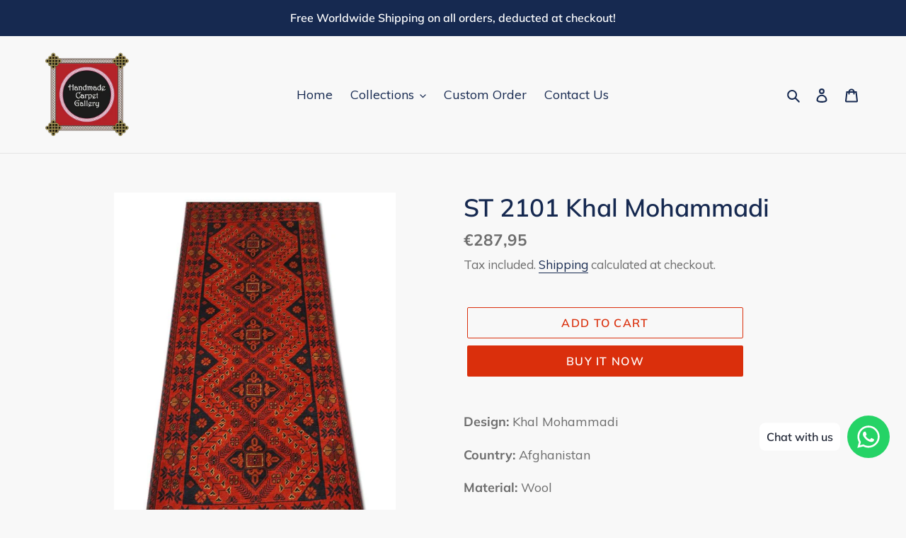

--- FILE ---
content_type: text/html; charset=utf-8
request_url: https://handmadecarpetgallery.com/en-fr/products/st-2101-khal-mohammadi
body_size: 30528
content:
<!doctype html>
<html class="no-js" lang="en">
<head>
	<!-- Added by AVADA SEO Suite -->
	








	<!-- /Added by AVADA SEO Suite -->
  <meta charset="utf-8">
  <meta http-equiv="X-UA-Compatible" content="IE=edge,chrome=1">
  <meta name="viewport" content="width=device-width,initial-scale=1">
  <meta name="theme-color" content="#da2f0c">

  <link rel="preconnect" href="https://cdn.shopify.com" crossorigin>
  <link rel="preconnect" href="https://fonts.shopify.com" crossorigin>
  <link rel="preconnect" href="https://monorail-edge.shopifysvc.com"><link rel="preload" href="//handmadecarpetgallery.com/cdn/shop/t/24/assets/theme.css?v=136619971045174987231611566253" as="style">
  <link rel="preload" as="font" href="//handmadecarpetgallery.com/cdn/fonts/muli/muli_n6.cc1d2d4222c93c9ee9f6de4489226d2e1332d85b.woff2" type="font/woff2" crossorigin>
  <link rel="preload" as="font" href="//handmadecarpetgallery.com/cdn/fonts/muli/muli_n4.e949947cfff05efcc994b2e2db40359a04fa9a92.woff2" type="font/woff2" crossorigin>
  <link rel="preload" as="font" href="//handmadecarpetgallery.com/cdn/fonts/muli/muli_n7.c8c44d0404947d89610714223e630c4cbe005587.woff2" type="font/woff2" crossorigin>
  <link rel="preload" href="//handmadecarpetgallery.com/cdn/shop/t/24/assets/theme.js?v=140869348110754777901611566254" as="script">
  <link rel="preload" href="//handmadecarpetgallery.com/cdn/shop/t/24/assets/lazysizes.js?v=63098554868324070131611566252" as="script"><link rel="canonical" href="https://handmadecarpetgallery.com/en-fr/products/st-2101-khal-mohammadi"><title>ST 2101 Khal Mohammadi
&ndash; Handmade Carpet Gallery</title><meta name="description" content="Design: Khal Mohammadi Country: Afghanistan Material: Wool Base: Wool Size:  2&#39; 7&quot; x 6&#39; 3&quot; (ft) Shape: Runner Color: Rust Border Color: Rust Knot: Senneh Pattern: Geometric KPSI: 6 x 6 (36)"><!-- /snippets/social-meta-tags.liquid -->


<meta property="og:site_name" content="Handmade Carpet Gallery">
<meta property="og:url" content="https://handmadecarpetgallery.com/en-fr/products/st-2101-khal-mohammadi">
<meta property="og:title" content="ST 2101 Khal Mohammadi">
<meta property="og:type" content="product">
<meta property="og:description" content="Design: Khal Mohammadi Country: Afghanistan Material: Wool Base: Wool Size:  2&#39; 7&quot; x 6&#39; 3&quot; (ft) Shape: Runner Color: Rust Border Color: Rust Knot: Senneh Pattern: Geometric KPSI: 6 x 6 (36)"><meta property="og:image" content="http://handmadecarpetgallery.com/cdn/shop/products/SG-1577.jpg?v=1645864162">
  <meta property="og:image:secure_url" content="https://handmadecarpetgallery.com/cdn/shop/products/SG-1577.jpg?v=1645864162">
  <meta property="og:image:width" content="675">
  <meta property="og:image:height" content="900">
  <meta property="og:price:amount" content="287,95">
  <meta property="og:price:currency" content="EUR">



<meta name="twitter:card" content="summary_large_image">
<meta name="twitter:title" content="ST 2101 Khal Mohammadi">
<meta name="twitter:description" content="Design: Khal Mohammadi Country: Afghanistan Material: Wool Base: Wool Size:  2&#39; 7&quot; x 6&#39; 3&quot; (ft) Shape: Runner Color: Rust Border Color: Rust Knot: Senneh Pattern: Geometric KPSI: 6 x 6 (36)">

  
<style data-shopify>
:root {
    --color-text: #162950;
    --color-text-rgb: 22, 41, 80;
    --color-body-text: #6d6d6d;
    --color-sale-text: #da2f0c;
    --color-small-button-text-border: #162950;
    --color-text-field: #ffffff;
    --color-text-field-text: #162950;
    --color-text-field-text-rgb: 22, 41, 80;

    --color-btn-primary: #da2f0c;
    --color-btn-primary-darker: #aa2509;
    --color-btn-primary-text: #ffffff;

    --color-blankstate: rgba(109, 109, 109, 0.35);
    --color-blankstate-border: rgba(109, 109, 109, 0.2);
    --color-blankstate-background: rgba(109, 109, 109, 0.1);

    --color-text-focus:#27488c;
    --color-overlay-text-focus:#e6e6e6;
    --color-btn-primary-focus:#aa2509;
    --color-btn-social-focus:#cbcbcb;
    --color-small-button-text-border-focus:#27488c;
    --predictive-search-focus:#ebebeb;

    --color-body: #f8f8f8;
    --color-bg: #f8f8f8;
    --color-bg-rgb: 248, 248, 248;
    --color-bg-alt: rgba(109, 109, 109, 0.05);
    --color-bg-currency-selector: rgba(109, 109, 109, 0.2);

    --color-overlay-title-text: #ffffff;
    --color-image-overlay: #3d3d3d;
    --color-image-overlay-rgb: 61, 61, 61;--opacity-image-overlay: 0.4;--hover-overlay-opacity: 0.8;

    --color-border: #e4e4e4;
    --color-border-form: #909090;
    --color-border-form-darker: #767676;

    --svg-select-icon: url(//handmadecarpetgallery.com/cdn/shop/t/24/assets/ico-select.svg?v=48803375421089217581611566269);
    --slick-img-url: url(//handmadecarpetgallery.com/cdn/shop/t/24/assets/ajax-loader.gif?v=41356863302472015721611566250);

    --font-weight-body--bold: 700;
    --font-weight-body--bolder: 700;

    --font-stack-header: Muli, sans-serif;
    --font-style-header: normal;
    --font-weight-header: 600;

    --font-stack-body: Muli, sans-serif;
    --font-style-body: normal;
    --font-weight-body: 400;

    --font-size-header: 26;

    --font-size-base: 18;

    --font-h1-desktop: 35;
    --font-h1-mobile: 32;
    --font-h2-desktop: 20;
    --font-h2-mobile: 18;
    --font-h3-mobile: 20;
    --font-h4-desktop: 17;
    --font-h4-mobile: 15;
    --font-h5-desktop: 15;
    --font-h5-mobile: 13;
    --font-h6-desktop: 14;
    --font-h6-mobile: 12;

    --font-mega-title-large-desktop: 65;

    --font-rich-text-large: 20;
    --font-rich-text-small: 15;

    
--color-video-bg: #ebebeb;

    
    --global-color-image-loader-primary: rgba(22, 41, 80, 0.06);
    --global-color-image-loader-secondary: rgba(22, 41, 80, 0.12);
  }
</style>


  <style>*,::after,::before{box-sizing:border-box}body{margin:0}body,html{background-color:var(--color-body)}body,button{font-size:calc(var(--font-size-base) * 1px);font-family:var(--font-stack-body);font-style:var(--font-style-body);font-weight:var(--font-weight-body);color:var(--color-text);line-height:1.5}body,button{-webkit-font-smoothing:antialiased;-webkit-text-size-adjust:100%}.border-bottom{border-bottom:1px solid var(--color-border)}.btn--link{background-color:transparent;border:0;margin:0;color:var(--color-text);text-align:left}.text-right{text-align:right}.icon{display:inline-block;width:20px;height:20px;vertical-align:middle;fill:currentColor}.icon__fallback-text,.visually-hidden{position:absolute!important;overflow:hidden;clip:rect(0 0 0 0);height:1px;width:1px;margin:-1px;padding:0;border:0}svg.icon:not(.icon--full-color) circle,svg.icon:not(.icon--full-color) ellipse,svg.icon:not(.icon--full-color) g,svg.icon:not(.icon--full-color) line,svg.icon:not(.icon--full-color) path,svg.icon:not(.icon--full-color) polygon,svg.icon:not(.icon--full-color) polyline,svg.icon:not(.icon--full-color) rect,symbol.icon:not(.icon--full-color) circle,symbol.icon:not(.icon--full-color) ellipse,symbol.icon:not(.icon--full-color) g,symbol.icon:not(.icon--full-color) line,symbol.icon:not(.icon--full-color) path,symbol.icon:not(.icon--full-color) polygon,symbol.icon:not(.icon--full-color) polyline,symbol.icon:not(.icon--full-color) rect{fill:inherit;stroke:inherit}li{list-style:none}.list--inline{padding:0;margin:0}.list--inline>li{display:inline-block;margin-bottom:0;vertical-align:middle}a{color:var(--color-text);text-decoration:none}.h1,.h2,h1,h2{margin:0 0 17.5px;font-family:var(--font-stack-header);font-style:var(--font-style-header);font-weight:var(--font-weight-header);line-height:1.2;overflow-wrap:break-word;word-wrap:break-word}.h1 a,.h2 a,h1 a,h2 a{color:inherit;text-decoration:none;font-weight:inherit}.h1,h1{font-size:calc(((var(--font-h1-desktop))/ (var(--font-size-base))) * 1em);text-transform:none;letter-spacing:0}@media only screen and (max-width:749px){.h1,h1{font-size:calc(((var(--font-h1-mobile))/ (var(--font-size-base))) * 1em)}}.h2,h2{font-size:calc(((var(--font-h2-desktop))/ (var(--font-size-base))) * 1em);text-transform:uppercase;letter-spacing:.1em}@media only screen and (max-width:749px){.h2,h2{font-size:calc(((var(--font-h2-mobile))/ (var(--font-size-base))) * 1em)}}p{color:var(--color-body-text);margin:0 0 19.44444px}@media only screen and (max-width:749px){p{font-size:calc(((var(--font-size-base) - 1)/ (var(--font-size-base))) * 1em)}}p:last-child{margin-bottom:0}@media only screen and (max-width:749px){.small--hide{display:none!important}}.grid{list-style:none;margin:0;padding:0;margin-left:-30px}.grid::after{content:'';display:table;clear:both}@media only screen and (max-width:749px){.grid{margin-left:-22px}}.grid::after{content:'';display:table;clear:both}.grid--no-gutters{margin-left:0}.grid--no-gutters .grid__item{padding-left:0}.grid--table{display:table;table-layout:fixed;width:100%}.grid--table>.grid__item{float:none;display:table-cell;vertical-align:middle}.grid__item{float:left;padding-left:30px;width:100%}@media only screen and (max-width:749px){.grid__item{padding-left:22px}}.grid__item[class*="--push"]{position:relative}@media only screen and (min-width:750px){.medium-up--one-quarter{width:25%}.medium-up--push-one-third{width:33.33%}.medium-up--one-half{width:50%}.medium-up--push-one-third{left:33.33%;position:relative}}.site-header{position:relative;background-color:var(--color-body)}@media only screen and (max-width:749px){.site-header{border-bottom:1px solid var(--color-border)}}@media only screen and (min-width:750px){.site-header{padding:0 55px}.site-header.logo--center{padding-top:30px}}.site-header__logo{margin:15px 0}.logo-align--center .site-header__logo{text-align:center;margin:0 auto}@media only screen and (max-width:749px){.logo-align--center .site-header__logo{text-align:left;margin:15px 0}}@media only screen and (max-width:749px){.site-header__logo{padding-left:22px;text-align:left}.site-header__logo img{margin:0}}.site-header__logo-link{display:inline-block;word-break:break-word}@media only screen and (min-width:750px){.logo-align--center .site-header__logo-link{margin:0 auto}}.site-header__logo-image{display:block}@media only screen and (min-width:750px){.site-header__logo-image{margin:0 auto}}.site-header__logo-image img{width:100%}.site-header__logo-image--centered img{margin:0 auto}.site-header__logo img{display:block}.site-header__icons{position:relative;white-space:nowrap}@media only screen and (max-width:749px){.site-header__icons{width:auto;padding-right:13px}.site-header__icons .btn--link,.site-header__icons .site-header__cart{font-size:calc(((var(--font-size-base))/ (var(--font-size-base))) * 1em)}}.site-header__icons-wrapper{position:relative;display:-webkit-flex;display:-ms-flexbox;display:flex;width:100%;-ms-flex-align:center;-webkit-align-items:center;-moz-align-items:center;-ms-align-items:center;-o-align-items:center;align-items:center;-webkit-justify-content:flex-end;-ms-justify-content:flex-end;justify-content:flex-end}.site-header__account,.site-header__cart,.site-header__search{position:relative}.site-header__search.site-header__icon{display:none}@media only screen and (min-width:1400px){.site-header__search.site-header__icon{display:block}}.site-header__search-toggle{display:block}@media only screen and (min-width:750px){.site-header__account,.site-header__cart{padding:10px 11px}}.site-header__cart-title,.site-header__search-title{position:absolute!important;overflow:hidden;clip:rect(0 0 0 0);height:1px;width:1px;margin:-1px;padding:0;border:0;display:block;vertical-align:middle}.site-header__cart-title{margin-right:3px}.site-header__cart-count{display:flex;align-items:center;justify-content:center;position:absolute;right:.4rem;top:.2rem;font-weight:700;background-color:var(--color-btn-primary);color:var(--color-btn-primary-text);border-radius:50%;min-width:1em;height:1em}.site-header__cart-count span{font-family:HelveticaNeue,"Helvetica Neue",Helvetica,Arial,sans-serif;font-size:calc(11em / 16);line-height:1}@media only screen and (max-width:749px){.site-header__cart-count{top:calc(7em / 16);right:0;border-radius:50%;min-width:calc(19em / 16);height:calc(19em / 16)}}@media only screen and (max-width:749px){.site-header__cart-count span{padding:.25em calc(6em / 16);font-size:12px}}.site-header__menu{display:none}@media only screen and (max-width:749px){.site-header__icon{display:inline-block;vertical-align:middle;padding:10px 11px;margin:0}}@media only screen and (min-width:750px){.site-header__icon .icon-search{margin-right:3px}}.announcement-bar{z-index:10;position:relative;text-align:center;border-bottom:1px solid transparent;padding:2px}.announcement-bar__link{display:block}.announcement-bar__message{display:block;padding:11px 22px;font-size:calc(((16)/ (var(--font-size-base))) * 1em);font-weight:var(--font-weight-header)}@media only screen and (min-width:750px){.announcement-bar__message{padding-left:55px;padding-right:55px}}.site-nav{position:relative;padding:0;text-align:center;margin:25px 0}.site-nav a{padding:3px 10px}.site-nav__link{display:block;white-space:nowrap}.site-nav--centered .site-nav__link{padding-top:0}.site-nav__link .icon-chevron-down{width:calc(8em / 16);height:calc(8em / 16);margin-left:.5rem}.site-nav__label{border-bottom:1px solid transparent}.site-nav__link--active .site-nav__label{border-bottom-color:var(--color-text)}.site-nav__link--button{border:none;background-color:transparent;padding:3px 10px}.site-header__mobile-nav{z-index:11;position:relative;background-color:var(--color-body)}@media only screen and (max-width:749px){.site-header__mobile-nav{display:-webkit-flex;display:-ms-flexbox;display:flex;width:100%;-ms-flex-align:center;-webkit-align-items:center;-moz-align-items:center;-ms-align-items:center;-o-align-items:center;align-items:center}}.mobile-nav--open .icon-close{display:none}.main-content{opacity:0}.main-content .shopify-section{display:none}.main-content .shopify-section:first-child{display:inherit}.critical-hidden{display:none}</style>

  <script>
    window.performance.mark('debut:theme_stylesheet_loaded.start');

    function onLoadStylesheet() {
      performance.mark('debut:theme_stylesheet_loaded.end');
      performance.measure('debut:theme_stylesheet_loaded', 'debut:theme_stylesheet_loaded.start', 'debut:theme_stylesheet_loaded.end');

      var url = "//handmadecarpetgallery.com/cdn/shop/t/24/assets/theme.css?v=136619971045174987231611566253";
      var link = document.querySelector('link[href="' + url + '"]');
      link.loaded = true;
      link.dispatchEvent(new Event('load'));
    }
  </script>

  <link rel="stylesheet" href="//handmadecarpetgallery.com/cdn/shop/t/24/assets/theme.css?v=136619971045174987231611566253" type="text/css" media="print" onload="this.media='all';onLoadStylesheet()">

  <style>
    @font-face {
  font-family: Muli;
  font-weight: 600;
  font-style: normal;
  font-display: swap;
  src: url("//handmadecarpetgallery.com/cdn/fonts/muli/muli_n6.cc1d2d4222c93c9ee9f6de4489226d2e1332d85b.woff2") format("woff2"),
       url("//handmadecarpetgallery.com/cdn/fonts/muli/muli_n6.2bb79714f197c09d3f5905925734a3f1166d5d27.woff") format("woff");
}

    @font-face {
  font-family: Muli;
  font-weight: 400;
  font-style: normal;
  font-display: swap;
  src: url("//handmadecarpetgallery.com/cdn/fonts/muli/muli_n4.e949947cfff05efcc994b2e2db40359a04fa9a92.woff2") format("woff2"),
       url("//handmadecarpetgallery.com/cdn/fonts/muli/muli_n4.35355e4a0c27c9bc94d9af3f9bcb586d8229277a.woff") format("woff");
}

    @font-face {
  font-family: Muli;
  font-weight: 700;
  font-style: normal;
  font-display: swap;
  src: url("//handmadecarpetgallery.com/cdn/fonts/muli/muli_n7.c8c44d0404947d89610714223e630c4cbe005587.woff2") format("woff2"),
       url("//handmadecarpetgallery.com/cdn/fonts/muli/muli_n7.4cbcffea6175d46b4d67e9408244a5b38c2ac568.woff") format("woff");
}

    @font-face {
  font-family: Muli;
  font-weight: 700;
  font-style: normal;
  font-display: swap;
  src: url("//handmadecarpetgallery.com/cdn/fonts/muli/muli_n7.c8c44d0404947d89610714223e630c4cbe005587.woff2") format("woff2"),
       url("//handmadecarpetgallery.com/cdn/fonts/muli/muli_n7.4cbcffea6175d46b4d67e9408244a5b38c2ac568.woff") format("woff");
}

    @font-face {
  font-family: Muli;
  font-weight: 400;
  font-style: italic;
  font-display: swap;
  src: url("//handmadecarpetgallery.com/cdn/fonts/muli/muli_i4.c0a1ea800bab5884ab82e4eb25a6bd25121bd08c.woff2") format("woff2"),
       url("//handmadecarpetgallery.com/cdn/fonts/muli/muli_i4.a6c39b1b31d876de7f99b3646461aa87120de6ed.woff") format("woff");
}

    @font-face {
  font-family: Muli;
  font-weight: 700;
  font-style: italic;
  font-display: swap;
  src: url("//handmadecarpetgallery.com/cdn/fonts/muli/muli_i7.34eedbf231efa20bd065d55f6f71485730632c7b.woff2") format("woff2"),
       url("//handmadecarpetgallery.com/cdn/fonts/muli/muli_i7.2b4df846821493e68344d0b0212997d071bf38b7.woff") format("woff");
}

  </style>

  <script>
    var theme = {
      breakpoints: {
        medium: 750,
        large: 990,
        widescreen: 1400
      },
      strings: {
        addToCart: "Add to cart",
        soldOut: "Sold out",
        unavailable: "Unavailable",
        regularPrice: "Regular price",
        salePrice: "Sale price",
        sale: "Sale",
        fromLowestPrice: "from [price]",
        vendor: "Vendor",
        showMore: "Show More",
        showLess: "Show Less",
        searchFor: "Search for",
        addressError: "Error looking up that address",
        addressNoResults: "No results for that address",
        addressQueryLimit: "You have exceeded the Google API usage limit. Consider upgrading to a \u003ca href=\"https:\/\/developers.google.com\/maps\/premium\/usage-limits\"\u003ePremium Plan\u003c\/a\u003e.",
        authError: "There was a problem authenticating your Google Maps account.",
        newWindow: "Opens in a new window.",
        external: "Opens external website.",
        newWindowExternal: "Opens external website in a new window.",
        removeLabel: "Remove [product]",
        update: "Update",
        quantity: "Quantity",
        discountedTotal: "Discounted total",
        regularTotal: "Regular total",
        priceColumn: "See Price column for discount details.",
        quantityMinimumMessage: "Quantity must be 1 or more",
        cartError: "There was an error while updating your cart. Please try again.",
        removedItemMessage: "Removed \u003cspan class=\"cart__removed-product-details\"\u003e([quantity]) [link]\u003c\/span\u003e from your cart.",
        unitPrice: "Unit price",
        unitPriceSeparator: "per",
        oneCartCount: "1 item",
        otherCartCount: "[count] items",
        quantityLabel: "Quantity: [count]",
        products: "Products",
        loading: "Loading",
        number_of_results: "[result_number] of [results_count]",
        number_of_results_found: "[results_count] results found",
        one_result_found: "1 result found"
      },
      moneyFormat: "€{{amount_with_comma_separator}}",
      moneyFormatWithCurrency: "€{{amount_with_comma_separator}} EUR",
      settings: {
        predictiveSearchEnabled: true,
        predictiveSearchShowPrice: false,
        predictiveSearchShowVendor: false
      },
      stylesheet: "//handmadecarpetgallery.com/cdn/shop/t/24/assets/theme.css?v=136619971045174987231611566253"
    }

    document.documentElement.className = document.documentElement.className.replace('no-js', 'js');
  </script><script src="//handmadecarpetgallery.com/cdn/shop/t/24/assets/theme.js?v=140869348110754777901611566254" defer="defer"></script>
  <script src="//handmadecarpetgallery.com/cdn/shop/t/24/assets/lazysizes.js?v=63098554868324070131611566252" async="async"></script>

  <script type="text/javascript">
    if (window.MSInputMethodContext && document.documentMode) {
      var scripts = document.getElementsByTagName('script')[0];
      var polyfill = document.createElement("script");
      polyfill.defer = true;
      polyfill.src = "//handmadecarpetgallery.com/cdn/shop/t/24/assets/ie11CustomProperties.min.js?v=146208399201472936201611566252";

      scripts.parentNode.insertBefore(polyfill, scripts);
    }
  </script>

  <script>window.performance && window.performance.mark && window.performance.mark('shopify.content_for_header.start');</script><meta name="google-site-verification" content="UNsjf6j0pgnqJMfm-MAOVEi4QDunhaLamNBqPcJCgaE">
<meta id="shopify-digital-wallet" name="shopify-digital-wallet" content="/23337101/digital_wallets/dialog">
<link rel="alternate" hreflang="x-default" href="https://handmadecarpetgallery.com/products/st-2101-khal-mohammadi">
<link rel="alternate" hreflang="en" href="https://handmadecarpetgallery.com/products/st-2101-khal-mohammadi">
<link rel="alternate" hreflang="en-AU" href="https://handmadecarpetgallery.com/en-au/products/st-2101-khal-mohammadi">
<link rel="alternate" hreflang="en-CA" href="https://handmadecarpetgallery.com/en-ca/products/st-2101-khal-mohammadi">
<link rel="alternate" hreflang="en-FR" href="https://handmadecarpetgallery.com/en-fr/products/st-2101-khal-mohammadi">
<link rel="alternate" hreflang="en-DE" href="https://handmadecarpetgallery.com/en-de/products/st-2101-khal-mohammadi">
<link rel="alternate" hreflang="en-MY" href="https://handmadecarpetgallery.com/en-my/products/st-2101-khal-mohammadi">
<link rel="alternate" hreflang="en-NL" href="https://handmadecarpetgallery.com/en-nl/products/st-2101-khal-mohammadi">
<link rel="alternate" hreflang="en-GB" href="https://handmadecarpetgallery.com/en-gb/products/st-2101-khal-mohammadi">
<link rel="alternate" hreflang="en-US" href="https://handmadecarpetgallery.com/en-us/products/st-2101-khal-mohammadi">
<link rel="alternate" type="application/json+oembed" href="https://handmadecarpetgallery.com/en-fr/products/st-2101-khal-mohammadi.oembed">
<script async="async" src="/checkouts/internal/preloads.js?locale=en-FR"></script>
<script id="shopify-features" type="application/json">{"accessToken":"98fa74213428f17cc75a7202d7be63d4","betas":["rich-media-storefront-analytics"],"domain":"handmadecarpetgallery.com","predictiveSearch":true,"shopId":23337101,"locale":"en"}</script>
<script>var Shopify = Shopify || {};
Shopify.shop = "handmade-carpet-gallery.myshopify.com";
Shopify.locale = "en";
Shopify.currency = {"active":"EUR","rate":"0.67629044"};
Shopify.country = "FR";
Shopify.theme = {"name":"Debut","id":83291832356,"schema_name":"Debut","schema_version":"17.9.0","theme_store_id":796,"role":"main"};
Shopify.theme.handle = "null";
Shopify.theme.style = {"id":null,"handle":null};
Shopify.cdnHost = "handmadecarpetgallery.com/cdn";
Shopify.routes = Shopify.routes || {};
Shopify.routes.root = "/en-fr/";</script>
<script type="module">!function(o){(o.Shopify=o.Shopify||{}).modules=!0}(window);</script>
<script>!function(o){function n(){var o=[];function n(){o.push(Array.prototype.slice.apply(arguments))}return n.q=o,n}var t=o.Shopify=o.Shopify||{};t.loadFeatures=n(),t.autoloadFeatures=n()}(window);</script>
<script id="shop-js-analytics" type="application/json">{"pageType":"product"}</script>
<script defer="defer" async type="module" src="//handmadecarpetgallery.com/cdn/shopifycloud/shop-js/modules/v2/client.init-shop-cart-sync_BT-GjEfc.en.esm.js"></script>
<script defer="defer" async type="module" src="//handmadecarpetgallery.com/cdn/shopifycloud/shop-js/modules/v2/chunk.common_D58fp_Oc.esm.js"></script>
<script defer="defer" async type="module" src="//handmadecarpetgallery.com/cdn/shopifycloud/shop-js/modules/v2/chunk.modal_xMitdFEc.esm.js"></script>
<script type="module">
  await import("//handmadecarpetgallery.com/cdn/shopifycloud/shop-js/modules/v2/client.init-shop-cart-sync_BT-GjEfc.en.esm.js");
await import("//handmadecarpetgallery.com/cdn/shopifycloud/shop-js/modules/v2/chunk.common_D58fp_Oc.esm.js");
await import("//handmadecarpetgallery.com/cdn/shopifycloud/shop-js/modules/v2/chunk.modal_xMitdFEc.esm.js");

  window.Shopify.SignInWithShop?.initShopCartSync?.({"fedCMEnabled":true,"windoidEnabled":true});

</script>
<script>(function() {
  var isLoaded = false;
  function asyncLoad() {
    if (isLoaded) return;
    isLoaded = true;
    var urls = ["https:\/\/cdn.shopify.com\/s\/files\/1\/0033\/3538\/9233\/files\/31aug26paidd20_free_final_71a1.js?v=1611327688\u0026shop=handmade-carpet-gallery.myshopify.com","https:\/\/trust.conversionbear.com\/script?app=trust_badge\u0026shop=handmade-carpet-gallery.myshopify.com","https:\/\/currency.conversionbear.com\/script?app=currency\u0026shop=handmade-carpet-gallery.myshopify.com","https:\/\/seo.apps.avada.io\/scripttag\/avada-seo-installed.js?shop=handmade-carpet-gallery.myshopify.com"];
    for (var i = 0; i < urls.length; i++) {
      var s = document.createElement('script');
      s.type = 'text/javascript';
      s.async = true;
      s.src = urls[i];
      var x = document.getElementsByTagName('script')[0];
      x.parentNode.insertBefore(s, x);
    }
  };
  if(window.attachEvent) {
    window.attachEvent('onload', asyncLoad);
  } else {
    window.addEventListener('load', asyncLoad, false);
  }
})();</script>
<script id="__st">var __st={"a":23337101,"offset":28800,"reqid":"06bdc91c-b305-4107-9d9c-18656e349b8e-1769073731","pageurl":"handmadecarpetgallery.com\/en-fr\/products\/st-2101-khal-mohammadi","u":"d9587e6e16f3","p":"product","rtyp":"product","rid":802255700004};</script>
<script>window.ShopifyPaypalV4VisibilityTracking = true;</script>
<script id="captcha-bootstrap">!function(){'use strict';const t='contact',e='account',n='new_comment',o=[[t,t],['blogs',n],['comments',n],[t,'customer']],c=[[e,'customer_login'],[e,'guest_login'],[e,'recover_customer_password'],[e,'create_customer']],r=t=>t.map((([t,e])=>`form[action*='/${t}']:not([data-nocaptcha='true']) input[name='form_type'][value='${e}']`)).join(','),a=t=>()=>t?[...document.querySelectorAll(t)].map((t=>t.form)):[];function s(){const t=[...o],e=r(t);return a(e)}const i='password',u='form_key',d=['recaptcha-v3-token','g-recaptcha-response','h-captcha-response',i],f=()=>{try{return window.sessionStorage}catch{return}},m='__shopify_v',_=t=>t.elements[u];function p(t,e,n=!1){try{const o=window.sessionStorage,c=JSON.parse(o.getItem(e)),{data:r}=function(t){const{data:e,action:n}=t;return t[m]||n?{data:e,action:n}:{data:t,action:n}}(c);for(const[e,n]of Object.entries(r))t.elements[e]&&(t.elements[e].value=n);n&&o.removeItem(e)}catch(o){console.error('form repopulation failed',{error:o})}}const l='form_type',E='cptcha';function T(t){t.dataset[E]=!0}const w=window,h=w.document,L='Shopify',v='ce_forms',y='captcha';let A=!1;((t,e)=>{const n=(g='f06e6c50-85a8-45c8-87d0-21a2b65856fe',I='https://cdn.shopify.com/shopifycloud/storefront-forms-hcaptcha/ce_storefront_forms_captcha_hcaptcha.v1.5.2.iife.js',D={infoText:'Protected by hCaptcha',privacyText:'Privacy',termsText:'Terms'},(t,e,n)=>{const o=w[L][v],c=o.bindForm;if(c)return c(t,g,e,D).then(n);var r;o.q.push([[t,g,e,D],n]),r=I,A||(h.body.append(Object.assign(h.createElement('script'),{id:'captcha-provider',async:!0,src:r})),A=!0)});var g,I,D;w[L]=w[L]||{},w[L][v]=w[L][v]||{},w[L][v].q=[],w[L][y]=w[L][y]||{},w[L][y].protect=function(t,e){n(t,void 0,e),T(t)},Object.freeze(w[L][y]),function(t,e,n,w,h,L){const[v,y,A,g]=function(t,e,n){const i=e?o:[],u=t?c:[],d=[...i,...u],f=r(d),m=r(i),_=r(d.filter((([t,e])=>n.includes(e))));return[a(f),a(m),a(_),s()]}(w,h,L),I=t=>{const e=t.target;return e instanceof HTMLFormElement?e:e&&e.form},D=t=>v().includes(t);t.addEventListener('submit',(t=>{const e=I(t);if(!e)return;const n=D(e)&&!e.dataset.hcaptchaBound&&!e.dataset.recaptchaBound,o=_(e),c=g().includes(e)&&(!o||!o.value);(n||c)&&t.preventDefault(),c&&!n&&(function(t){try{if(!f())return;!function(t){const e=f();if(!e)return;const n=_(t);if(!n)return;const o=n.value;o&&e.removeItem(o)}(t);const e=Array.from(Array(32),(()=>Math.random().toString(36)[2])).join('');!function(t,e){_(t)||t.append(Object.assign(document.createElement('input'),{type:'hidden',name:u})),t.elements[u].value=e}(t,e),function(t,e){const n=f();if(!n)return;const o=[...t.querySelectorAll(`input[type='${i}']`)].map((({name:t})=>t)),c=[...d,...o],r={};for(const[a,s]of new FormData(t).entries())c.includes(a)||(r[a]=s);n.setItem(e,JSON.stringify({[m]:1,action:t.action,data:r}))}(t,e)}catch(e){console.error('failed to persist form',e)}}(e),e.submit())}));const S=(t,e)=>{t&&!t.dataset[E]&&(n(t,e.some((e=>e===t))),T(t))};for(const o of['focusin','change'])t.addEventListener(o,(t=>{const e=I(t);D(e)&&S(e,y())}));const B=e.get('form_key'),M=e.get(l),P=B&&M;t.addEventListener('DOMContentLoaded',(()=>{const t=y();if(P)for(const e of t)e.elements[l].value===M&&p(e,B);[...new Set([...A(),...v().filter((t=>'true'===t.dataset.shopifyCaptcha))])].forEach((e=>S(e,t)))}))}(h,new URLSearchParams(w.location.search),n,t,e,['guest_login'])})(!0,!0)}();</script>
<script integrity="sha256-4kQ18oKyAcykRKYeNunJcIwy7WH5gtpwJnB7kiuLZ1E=" data-source-attribution="shopify.loadfeatures" defer="defer" src="//handmadecarpetgallery.com/cdn/shopifycloud/storefront/assets/storefront/load_feature-a0a9edcb.js" crossorigin="anonymous"></script>
<script data-source-attribution="shopify.dynamic_checkout.dynamic.init">var Shopify=Shopify||{};Shopify.PaymentButton=Shopify.PaymentButton||{isStorefrontPortableWallets:!0,init:function(){window.Shopify.PaymentButton.init=function(){};var t=document.createElement("script");t.src="https://handmadecarpetgallery.com/cdn/shopifycloud/portable-wallets/latest/portable-wallets.en.js",t.type="module",document.head.appendChild(t)}};
</script>
<script data-source-attribution="shopify.dynamic_checkout.buyer_consent">
  function portableWalletsHideBuyerConsent(e){var t=document.getElementById("shopify-buyer-consent"),n=document.getElementById("shopify-subscription-policy-button");t&&n&&(t.classList.add("hidden"),t.setAttribute("aria-hidden","true"),n.removeEventListener("click",e))}function portableWalletsShowBuyerConsent(e){var t=document.getElementById("shopify-buyer-consent"),n=document.getElementById("shopify-subscription-policy-button");t&&n&&(t.classList.remove("hidden"),t.removeAttribute("aria-hidden"),n.addEventListener("click",e))}window.Shopify?.PaymentButton&&(window.Shopify.PaymentButton.hideBuyerConsent=portableWalletsHideBuyerConsent,window.Shopify.PaymentButton.showBuyerConsent=portableWalletsShowBuyerConsent);
</script>
<script>
  function portableWalletsCleanup(e){e&&e.src&&console.error("Failed to load portable wallets script "+e.src);var t=document.querySelectorAll("shopify-accelerated-checkout .shopify-payment-button__skeleton, shopify-accelerated-checkout-cart .wallet-cart-button__skeleton"),e=document.getElementById("shopify-buyer-consent");for(let e=0;e<t.length;e++)t[e].remove();e&&e.remove()}function portableWalletsNotLoadedAsModule(e){e instanceof ErrorEvent&&"string"==typeof e.message&&e.message.includes("import.meta")&&"string"==typeof e.filename&&e.filename.includes("portable-wallets")&&(window.removeEventListener("error",portableWalletsNotLoadedAsModule),window.Shopify.PaymentButton.failedToLoad=e,"loading"===document.readyState?document.addEventListener("DOMContentLoaded",window.Shopify.PaymentButton.init):window.Shopify.PaymentButton.init())}window.addEventListener("error",portableWalletsNotLoadedAsModule);
</script>

<script type="module" src="https://handmadecarpetgallery.com/cdn/shopifycloud/portable-wallets/latest/portable-wallets.en.js" onError="portableWalletsCleanup(this)" crossorigin="anonymous"></script>
<script nomodule>
  document.addEventListener("DOMContentLoaded", portableWalletsCleanup);
</script>

<link id="shopify-accelerated-checkout-styles" rel="stylesheet" media="screen" href="https://handmadecarpetgallery.com/cdn/shopifycloud/portable-wallets/latest/accelerated-checkout-backwards-compat.css" crossorigin="anonymous">
<style id="shopify-accelerated-checkout-cart">
        #shopify-buyer-consent {
  margin-top: 1em;
  display: inline-block;
  width: 100%;
}

#shopify-buyer-consent.hidden {
  display: none;
}

#shopify-subscription-policy-button {
  background: none;
  border: none;
  padding: 0;
  text-decoration: underline;
  font-size: inherit;
  cursor: pointer;
}

#shopify-subscription-policy-button::before {
  box-shadow: none;
}

      </style>

<script>window.performance && window.performance.mark && window.performance.mark('shopify.content_for_header.end');</script>
<script src="https://cdn.shopify.com/extensions/019b97b0-6350-7631-8123-95494b086580/socialwidget-instafeed-78/assets/social-widget.min.js" type="text/javascript" defer="defer"></script>
<link href="https://monorail-edge.shopifysvc.com" rel="dns-prefetch">
<script>(function(){if ("sendBeacon" in navigator && "performance" in window) {try {var session_token_from_headers = performance.getEntriesByType('navigation')[0].serverTiming.find(x => x.name == '_s').description;} catch {var session_token_from_headers = undefined;}var session_cookie_matches = document.cookie.match(/_shopify_s=([^;]*)/);var session_token_from_cookie = session_cookie_matches && session_cookie_matches.length === 2 ? session_cookie_matches[1] : "";var session_token = session_token_from_headers || session_token_from_cookie || "";function handle_abandonment_event(e) {var entries = performance.getEntries().filter(function(entry) {return /monorail-edge.shopifysvc.com/.test(entry.name);});if (!window.abandonment_tracked && entries.length === 0) {window.abandonment_tracked = true;var currentMs = Date.now();var navigation_start = performance.timing.navigationStart;var payload = {shop_id: 23337101,url: window.location.href,navigation_start,duration: currentMs - navigation_start,session_token,page_type: "product"};window.navigator.sendBeacon("https://monorail-edge.shopifysvc.com/v1/produce", JSON.stringify({schema_id: "online_store_buyer_site_abandonment/1.1",payload: payload,metadata: {event_created_at_ms: currentMs,event_sent_at_ms: currentMs}}));}}window.addEventListener('pagehide', handle_abandonment_event);}}());</script>
<script id="web-pixels-manager-setup">(function e(e,d,r,n,o){if(void 0===o&&(o={}),!Boolean(null===(a=null===(i=window.Shopify)||void 0===i?void 0:i.analytics)||void 0===a?void 0:a.replayQueue)){var i,a;window.Shopify=window.Shopify||{};var t=window.Shopify;t.analytics=t.analytics||{};var s=t.analytics;s.replayQueue=[],s.publish=function(e,d,r){return s.replayQueue.push([e,d,r]),!0};try{self.performance.mark("wpm:start")}catch(e){}var l=function(){var e={modern:/Edge?\/(1{2}[4-9]|1[2-9]\d|[2-9]\d{2}|\d{4,})\.\d+(\.\d+|)|Firefox\/(1{2}[4-9]|1[2-9]\d|[2-9]\d{2}|\d{4,})\.\d+(\.\d+|)|Chrom(ium|e)\/(9{2}|\d{3,})\.\d+(\.\d+|)|(Maci|X1{2}).+ Version\/(15\.\d+|(1[6-9]|[2-9]\d|\d{3,})\.\d+)([,.]\d+|)( \(\w+\)|)( Mobile\/\w+|) Safari\/|Chrome.+OPR\/(9{2}|\d{3,})\.\d+\.\d+|(CPU[ +]OS|iPhone[ +]OS|CPU[ +]iPhone|CPU IPhone OS|CPU iPad OS)[ +]+(15[._]\d+|(1[6-9]|[2-9]\d|\d{3,})[._]\d+)([._]\d+|)|Android:?[ /-](13[3-9]|1[4-9]\d|[2-9]\d{2}|\d{4,})(\.\d+|)(\.\d+|)|Android.+Firefox\/(13[5-9]|1[4-9]\d|[2-9]\d{2}|\d{4,})\.\d+(\.\d+|)|Android.+Chrom(ium|e)\/(13[3-9]|1[4-9]\d|[2-9]\d{2}|\d{4,})\.\d+(\.\d+|)|SamsungBrowser\/([2-9]\d|\d{3,})\.\d+/,legacy:/Edge?\/(1[6-9]|[2-9]\d|\d{3,})\.\d+(\.\d+|)|Firefox\/(5[4-9]|[6-9]\d|\d{3,})\.\d+(\.\d+|)|Chrom(ium|e)\/(5[1-9]|[6-9]\d|\d{3,})\.\d+(\.\d+|)([\d.]+$|.*Safari\/(?![\d.]+ Edge\/[\d.]+$))|(Maci|X1{2}).+ Version\/(10\.\d+|(1[1-9]|[2-9]\d|\d{3,})\.\d+)([,.]\d+|)( \(\w+\)|)( Mobile\/\w+|) Safari\/|Chrome.+OPR\/(3[89]|[4-9]\d|\d{3,})\.\d+\.\d+|(CPU[ +]OS|iPhone[ +]OS|CPU[ +]iPhone|CPU IPhone OS|CPU iPad OS)[ +]+(10[._]\d+|(1[1-9]|[2-9]\d|\d{3,})[._]\d+)([._]\d+|)|Android:?[ /-](13[3-9]|1[4-9]\d|[2-9]\d{2}|\d{4,})(\.\d+|)(\.\d+|)|Mobile Safari.+OPR\/([89]\d|\d{3,})\.\d+\.\d+|Android.+Firefox\/(13[5-9]|1[4-9]\d|[2-9]\d{2}|\d{4,})\.\d+(\.\d+|)|Android.+Chrom(ium|e)\/(13[3-9]|1[4-9]\d|[2-9]\d{2}|\d{4,})\.\d+(\.\d+|)|Android.+(UC? ?Browser|UCWEB|U3)[ /]?(15\.([5-9]|\d{2,})|(1[6-9]|[2-9]\d|\d{3,})\.\d+)\.\d+|SamsungBrowser\/(5\.\d+|([6-9]|\d{2,})\.\d+)|Android.+MQ{2}Browser\/(14(\.(9|\d{2,})|)|(1[5-9]|[2-9]\d|\d{3,})(\.\d+|))(\.\d+|)|K[Aa][Ii]OS\/(3\.\d+|([4-9]|\d{2,})\.\d+)(\.\d+|)/},d=e.modern,r=e.legacy,n=navigator.userAgent;return n.match(d)?"modern":n.match(r)?"legacy":"unknown"}(),u="modern"===l?"modern":"legacy",c=(null!=n?n:{modern:"",legacy:""})[u],f=function(e){return[e.baseUrl,"/wpm","/b",e.hashVersion,"modern"===e.buildTarget?"m":"l",".js"].join("")}({baseUrl:d,hashVersion:r,buildTarget:u}),m=function(e){var d=e.version,r=e.bundleTarget,n=e.surface,o=e.pageUrl,i=e.monorailEndpoint;return{emit:function(e){var a=e.status,t=e.errorMsg,s=(new Date).getTime(),l=JSON.stringify({metadata:{event_sent_at_ms:s},events:[{schema_id:"web_pixels_manager_load/3.1",payload:{version:d,bundle_target:r,page_url:o,status:a,surface:n,error_msg:t},metadata:{event_created_at_ms:s}}]});if(!i)return console&&console.warn&&console.warn("[Web Pixels Manager] No Monorail endpoint provided, skipping logging."),!1;try{return self.navigator.sendBeacon.bind(self.navigator)(i,l)}catch(e){}var u=new XMLHttpRequest;try{return u.open("POST",i,!0),u.setRequestHeader("Content-Type","text/plain"),u.send(l),!0}catch(e){return console&&console.warn&&console.warn("[Web Pixels Manager] Got an unhandled error while logging to Monorail."),!1}}}}({version:r,bundleTarget:l,surface:e.surface,pageUrl:self.location.href,monorailEndpoint:e.monorailEndpoint});try{o.browserTarget=l,function(e){var d=e.src,r=e.async,n=void 0===r||r,o=e.onload,i=e.onerror,a=e.sri,t=e.scriptDataAttributes,s=void 0===t?{}:t,l=document.createElement("script"),u=document.querySelector("head"),c=document.querySelector("body");if(l.async=n,l.src=d,a&&(l.integrity=a,l.crossOrigin="anonymous"),s)for(var f in s)if(Object.prototype.hasOwnProperty.call(s,f))try{l.dataset[f]=s[f]}catch(e){}if(o&&l.addEventListener("load",o),i&&l.addEventListener("error",i),u)u.appendChild(l);else{if(!c)throw new Error("Did not find a head or body element to append the script");c.appendChild(l)}}({src:f,async:!0,onload:function(){if(!function(){var e,d;return Boolean(null===(d=null===(e=window.Shopify)||void 0===e?void 0:e.analytics)||void 0===d?void 0:d.initialized)}()){var d=window.webPixelsManager.init(e)||void 0;if(d){var r=window.Shopify.analytics;r.replayQueue.forEach((function(e){var r=e[0],n=e[1],o=e[2];d.publishCustomEvent(r,n,o)})),r.replayQueue=[],r.publish=d.publishCustomEvent,r.visitor=d.visitor,r.initialized=!0}}},onerror:function(){return m.emit({status:"failed",errorMsg:"".concat(f," has failed to load")})},sri:function(e){var d=/^sha384-[A-Za-z0-9+/=]+$/;return"string"==typeof e&&d.test(e)}(c)?c:"",scriptDataAttributes:o}),m.emit({status:"loading"})}catch(e){m.emit({status:"failed",errorMsg:(null==e?void 0:e.message)||"Unknown error"})}}})({shopId: 23337101,storefrontBaseUrl: "https://handmadecarpetgallery.com",extensionsBaseUrl: "https://extensions.shopifycdn.com/cdn/shopifycloud/web-pixels-manager",monorailEndpoint: "https://monorail-edge.shopifysvc.com/unstable/produce_batch",surface: "storefront-renderer",enabledBetaFlags: ["2dca8a86"],webPixelsConfigList: [{"id":"362086436","configuration":"{\"config\":\"{\\\"pixel_id\\\":\\\"GT-TWTV6M6\\\",\\\"target_country\\\":\\\"SG\\\",\\\"gtag_events\\\":[{\\\"type\\\":\\\"purchase\\\",\\\"action_label\\\":\\\"MC-C9BKJXPZG3\\\"},{\\\"type\\\":\\\"page_view\\\",\\\"action_label\\\":\\\"MC-C9BKJXPZG3\\\"},{\\\"type\\\":\\\"view_item\\\",\\\"action_label\\\":\\\"MC-C9BKJXPZG3\\\"}],\\\"enable_monitoring_mode\\\":false}\"}","eventPayloadVersion":"v1","runtimeContext":"OPEN","scriptVersion":"b2a88bafab3e21179ed38636efcd8a93","type":"APP","apiClientId":1780363,"privacyPurposes":[],"dataSharingAdjustments":{"protectedCustomerApprovalScopes":["read_customer_address","read_customer_email","read_customer_name","read_customer_personal_data","read_customer_phone"]}},{"id":"shopify-app-pixel","configuration":"{}","eventPayloadVersion":"v1","runtimeContext":"STRICT","scriptVersion":"0450","apiClientId":"shopify-pixel","type":"APP","privacyPurposes":["ANALYTICS","MARKETING"]},{"id":"shopify-custom-pixel","eventPayloadVersion":"v1","runtimeContext":"LAX","scriptVersion":"0450","apiClientId":"shopify-pixel","type":"CUSTOM","privacyPurposes":["ANALYTICS","MARKETING"]}],isMerchantRequest: false,initData: {"shop":{"name":"Handmade Carpet Gallery","paymentSettings":{"currencyCode":"SGD"},"myshopifyDomain":"handmade-carpet-gallery.myshopify.com","countryCode":"SG","storefrontUrl":"https:\/\/handmadecarpetgallery.com\/en-fr"},"customer":null,"cart":null,"checkout":null,"productVariants":[{"price":{"amount":287.95,"currencyCode":"EUR"},"product":{"title":"ST 2101 Khal Mohammadi","vendor":"Handmade Carpet Gallery","id":"802255700004","untranslatedTitle":"ST 2101 Khal Mohammadi","url":"\/en-fr\/products\/st-2101-khal-mohammadi","type":""},"id":"8594739134500","image":{"src":"\/\/handmadecarpetgallery.com\/cdn\/shop\/products\/SG-1577.jpg?v=1645864162"},"sku":"","title":"Default Title","untranslatedTitle":"Default Title"}],"purchasingCompany":null},},"https://handmadecarpetgallery.com/cdn","fcfee988w5aeb613cpc8e4bc33m6693e112",{"modern":"","legacy":""},{"shopId":"23337101","storefrontBaseUrl":"https:\/\/handmadecarpetgallery.com","extensionBaseUrl":"https:\/\/extensions.shopifycdn.com\/cdn\/shopifycloud\/web-pixels-manager","surface":"storefront-renderer","enabledBetaFlags":"[\"2dca8a86\"]","isMerchantRequest":"false","hashVersion":"fcfee988w5aeb613cpc8e4bc33m6693e112","publish":"custom","events":"[[\"page_viewed\",{}],[\"product_viewed\",{\"productVariant\":{\"price\":{\"amount\":287.95,\"currencyCode\":\"EUR\"},\"product\":{\"title\":\"ST 2101 Khal Mohammadi\",\"vendor\":\"Handmade Carpet Gallery\",\"id\":\"802255700004\",\"untranslatedTitle\":\"ST 2101 Khal Mohammadi\",\"url\":\"\/en-fr\/products\/st-2101-khal-mohammadi\",\"type\":\"\"},\"id\":\"8594739134500\",\"image\":{\"src\":\"\/\/handmadecarpetgallery.com\/cdn\/shop\/products\/SG-1577.jpg?v=1645864162\"},\"sku\":\"\",\"title\":\"Default Title\",\"untranslatedTitle\":\"Default Title\"}}]]"});</script><script>
  window.ShopifyAnalytics = window.ShopifyAnalytics || {};
  window.ShopifyAnalytics.meta = window.ShopifyAnalytics.meta || {};
  window.ShopifyAnalytics.meta.currency = 'EUR';
  var meta = {"product":{"id":802255700004,"gid":"gid:\/\/shopify\/Product\/802255700004","vendor":"Handmade Carpet Gallery","type":"","handle":"st-2101-khal-mohammadi","variants":[{"id":8594739134500,"price":28795,"name":"ST 2101 Khal Mohammadi","public_title":null,"sku":""}],"remote":false},"page":{"pageType":"product","resourceType":"product","resourceId":802255700004,"requestId":"06bdc91c-b305-4107-9d9c-18656e349b8e-1769073731"}};
  for (var attr in meta) {
    window.ShopifyAnalytics.meta[attr] = meta[attr];
  }
</script>
<script class="analytics">
  (function () {
    var customDocumentWrite = function(content) {
      var jquery = null;

      if (window.jQuery) {
        jquery = window.jQuery;
      } else if (window.Checkout && window.Checkout.$) {
        jquery = window.Checkout.$;
      }

      if (jquery) {
        jquery('body').append(content);
      }
    };

    var hasLoggedConversion = function(token) {
      if (token) {
        return document.cookie.indexOf('loggedConversion=' + token) !== -1;
      }
      return false;
    }

    var setCookieIfConversion = function(token) {
      if (token) {
        var twoMonthsFromNow = new Date(Date.now());
        twoMonthsFromNow.setMonth(twoMonthsFromNow.getMonth() + 2);

        document.cookie = 'loggedConversion=' + token + '; expires=' + twoMonthsFromNow;
      }
    }

    var trekkie = window.ShopifyAnalytics.lib = window.trekkie = window.trekkie || [];
    if (trekkie.integrations) {
      return;
    }
    trekkie.methods = [
      'identify',
      'page',
      'ready',
      'track',
      'trackForm',
      'trackLink'
    ];
    trekkie.factory = function(method) {
      return function() {
        var args = Array.prototype.slice.call(arguments);
        args.unshift(method);
        trekkie.push(args);
        return trekkie;
      };
    };
    for (var i = 0; i < trekkie.methods.length; i++) {
      var key = trekkie.methods[i];
      trekkie[key] = trekkie.factory(key);
    }
    trekkie.load = function(config) {
      trekkie.config = config || {};
      trekkie.config.initialDocumentCookie = document.cookie;
      var first = document.getElementsByTagName('script')[0];
      var script = document.createElement('script');
      script.type = 'text/javascript';
      script.onerror = function(e) {
        var scriptFallback = document.createElement('script');
        scriptFallback.type = 'text/javascript';
        scriptFallback.onerror = function(error) {
                var Monorail = {
      produce: function produce(monorailDomain, schemaId, payload) {
        var currentMs = new Date().getTime();
        var event = {
          schema_id: schemaId,
          payload: payload,
          metadata: {
            event_created_at_ms: currentMs,
            event_sent_at_ms: currentMs
          }
        };
        return Monorail.sendRequest("https://" + monorailDomain + "/v1/produce", JSON.stringify(event));
      },
      sendRequest: function sendRequest(endpointUrl, payload) {
        // Try the sendBeacon API
        if (window && window.navigator && typeof window.navigator.sendBeacon === 'function' && typeof window.Blob === 'function' && !Monorail.isIos12()) {
          var blobData = new window.Blob([payload], {
            type: 'text/plain'
          });

          if (window.navigator.sendBeacon(endpointUrl, blobData)) {
            return true;
          } // sendBeacon was not successful

        } // XHR beacon

        var xhr = new XMLHttpRequest();

        try {
          xhr.open('POST', endpointUrl);
          xhr.setRequestHeader('Content-Type', 'text/plain');
          xhr.send(payload);
        } catch (e) {
          console.log(e);
        }

        return false;
      },
      isIos12: function isIos12() {
        return window.navigator.userAgent.lastIndexOf('iPhone; CPU iPhone OS 12_') !== -1 || window.navigator.userAgent.lastIndexOf('iPad; CPU OS 12_') !== -1;
      }
    };
    Monorail.produce('monorail-edge.shopifysvc.com',
      'trekkie_storefront_load_errors/1.1',
      {shop_id: 23337101,
      theme_id: 83291832356,
      app_name: "storefront",
      context_url: window.location.href,
      source_url: "//handmadecarpetgallery.com/cdn/s/trekkie.storefront.1bbfab421998800ff09850b62e84b8915387986d.min.js"});

        };
        scriptFallback.async = true;
        scriptFallback.src = '//handmadecarpetgallery.com/cdn/s/trekkie.storefront.1bbfab421998800ff09850b62e84b8915387986d.min.js';
        first.parentNode.insertBefore(scriptFallback, first);
      };
      script.async = true;
      script.src = '//handmadecarpetgallery.com/cdn/s/trekkie.storefront.1bbfab421998800ff09850b62e84b8915387986d.min.js';
      first.parentNode.insertBefore(script, first);
    };
    trekkie.load(
      {"Trekkie":{"appName":"storefront","development":false,"defaultAttributes":{"shopId":23337101,"isMerchantRequest":null,"themeId":83291832356,"themeCityHash":"2090001918283889822","contentLanguage":"en","currency":"EUR","eventMetadataId":"7737d9d1-35a0-4f1c-85c9-05d309a4c952"},"isServerSideCookieWritingEnabled":true,"monorailRegion":"shop_domain","enabledBetaFlags":["65f19447"]},"Session Attribution":{},"S2S":{"facebookCapiEnabled":false,"source":"trekkie-storefront-renderer","apiClientId":580111}}
    );

    var loaded = false;
    trekkie.ready(function() {
      if (loaded) return;
      loaded = true;

      window.ShopifyAnalytics.lib = window.trekkie;

      var originalDocumentWrite = document.write;
      document.write = customDocumentWrite;
      try { window.ShopifyAnalytics.merchantGoogleAnalytics.call(this); } catch(error) {};
      document.write = originalDocumentWrite;

      window.ShopifyAnalytics.lib.page(null,{"pageType":"product","resourceType":"product","resourceId":802255700004,"requestId":"06bdc91c-b305-4107-9d9c-18656e349b8e-1769073731","shopifyEmitted":true});

      var match = window.location.pathname.match(/checkouts\/(.+)\/(thank_you|post_purchase)/)
      var token = match? match[1]: undefined;
      if (!hasLoggedConversion(token)) {
        setCookieIfConversion(token);
        window.ShopifyAnalytics.lib.track("Viewed Product",{"currency":"EUR","variantId":8594739134500,"productId":802255700004,"productGid":"gid:\/\/shopify\/Product\/802255700004","name":"ST 2101 Khal Mohammadi","price":"287.95","sku":"","brand":"Handmade Carpet Gallery","variant":null,"category":"","nonInteraction":true,"remote":false},undefined,undefined,{"shopifyEmitted":true});
      window.ShopifyAnalytics.lib.track("monorail:\/\/trekkie_storefront_viewed_product\/1.1",{"currency":"EUR","variantId":8594739134500,"productId":802255700004,"productGid":"gid:\/\/shopify\/Product\/802255700004","name":"ST 2101 Khal Mohammadi","price":"287.95","sku":"","brand":"Handmade Carpet Gallery","variant":null,"category":"","nonInteraction":true,"remote":false,"referer":"https:\/\/handmadecarpetgallery.com\/en-fr\/products\/st-2101-khal-mohammadi"});
      }
    });


        var eventsListenerScript = document.createElement('script');
        eventsListenerScript.async = true;
        eventsListenerScript.src = "//handmadecarpetgallery.com/cdn/shopifycloud/storefront/assets/shop_events_listener-3da45d37.js";
        document.getElementsByTagName('head')[0].appendChild(eventsListenerScript);

})();</script>
<script
  defer
  src="https://handmadecarpetgallery.com/cdn/shopifycloud/perf-kit/shopify-perf-kit-3.0.4.min.js"
  data-application="storefront-renderer"
  data-shop-id="23337101"
  data-render-region="gcp-us-central1"
  data-page-type="product"
  data-theme-instance-id="83291832356"
  data-theme-name="Debut"
  data-theme-version="17.9.0"
  data-monorail-region="shop_domain"
  data-resource-timing-sampling-rate="10"
  data-shs="true"
  data-shs-beacon="true"
  data-shs-export-with-fetch="true"
  data-shs-logs-sample-rate="1"
  data-shs-beacon-endpoint="https://handmadecarpetgallery.com/api/collect"
></script>
</head>

<body class="template-product">

  <a class="in-page-link visually-hidden skip-link" href="#MainContent">Skip to content</a><style data-shopify>

  .cart-popup {
    box-shadow: 1px 1px 10px 2px rgba(228, 228, 228, 0.5);
  }</style><div class="cart-popup-wrapper cart-popup-wrapper--hidden critical-hidden" role="dialog" aria-modal="true" aria-labelledby="CartPopupHeading" data-cart-popup-wrapper>
  <div class="cart-popup" data-cart-popup tabindex="-1">
    <div class="cart-popup__header">
      <h2 id="CartPopupHeading" class="cart-popup__heading">Just added to your cart</h2>
      <button class="cart-popup__close" aria-label="Close" data-cart-popup-close><svg aria-hidden="true" focusable="false" role="presentation" class="icon icon-close" viewBox="0 0 40 40"><path d="M23.868 20.015L39.117 4.78c1.11-1.108 1.11-2.77 0-3.877-1.109-1.108-2.773-1.108-3.882 0L19.986 16.137 4.737.904C3.628-.204 1.965-.204.856.904c-1.11 1.108-1.11 2.77 0 3.877l15.249 15.234L.855 35.248c-1.108 1.108-1.108 2.77 0 3.877.555.554 1.248.831 1.942.831s1.386-.277 1.94-.83l15.25-15.234 15.248 15.233c.555.554 1.248.831 1.941.831s1.387-.277 1.941-.83c1.11-1.109 1.11-2.77 0-3.878L23.868 20.015z" class="layer"/></svg></button>
    </div>
    <div class="cart-popup-item">
      <div class="cart-popup-item__image-wrapper hide" data-cart-popup-image-wrapper data-image-loading-animation></div>
      <div class="cart-popup-item__description">
        <div>
          <h3 class="cart-popup-item__title" data-cart-popup-title></h3>
          <ul class="product-details" aria-label="Product details" data-cart-popup-product-details></ul>
        </div>
        <div class="cart-popup-item__quantity">
          <span class="visually-hidden" data-cart-popup-quantity-label></span>
          <span aria-hidden="true">Qty:</span>
          <span aria-hidden="true" data-cart-popup-quantity></span>
        </div>
      </div>
    </div>

    <a href="/en-fr/cart" class="cart-popup__cta-link btn btn--secondary-accent">
      View cart (<span data-cart-popup-cart-quantity></span>)
    </a>

    <div class="cart-popup__dismiss">
      <button class="cart-popup__dismiss-button text-link text-link--accent" data-cart-popup-dismiss>
        Continue shopping
      </button>
    </div>
  </div>
</div>

<div id="shopify-section-header" class="shopify-section">
  <style>
    
      .site-header__logo-image {
        max-width: 135px;
      }
    

    
      .site-header__logo-image {
        margin: 0;
      }
    
  </style>


<div id="SearchDrawer" class="search-bar drawer drawer--top critical-hidden" role="dialog" aria-modal="true" aria-label="Search" data-predictive-search-drawer>
  <div class="search-bar__interior">
    <div class="search-form__container" data-search-form-container>
      <form class="search-form search-bar__form" action="/en-fr/search" method="get" role="search">
        <div class="search-form__input-wrapper">
          <input
            type="text"
            name="q"
            placeholder="Search"
            role="combobox"
            aria-autocomplete="list"
            aria-owns="predictive-search-results"
            aria-expanded="false"
            aria-label="Search"
            aria-haspopup="listbox"
            class="search-form__input search-bar__input"
            data-predictive-search-drawer-input
            data-base-url="/en-fr/search"
          />
          <input type="hidden" name="options[prefix]" value="last" aria-hidden="true" />
          <div class="predictive-search-wrapper predictive-search-wrapper--drawer" data-predictive-search-mount="drawer"></div>
        </div>

        <button class="search-bar__submit search-form__submit"
          type="submit"
          data-search-form-submit>
          <svg aria-hidden="true" focusable="false" role="presentation" class="icon icon-search" viewBox="0 0 37 40"><path d="M35.6 36l-9.8-9.8c4.1-5.4 3.6-13.2-1.3-18.1-5.4-5.4-14.2-5.4-19.7 0-5.4 5.4-5.4 14.2 0 19.7 2.6 2.6 6.1 4.1 9.8 4.1 3 0 5.9-1 8.3-2.8l9.8 9.8c.4.4.9.6 1.4.6s1-.2 1.4-.6c.9-.9.9-2.1.1-2.9zm-20.9-8.2c-2.6 0-5.1-1-7-2.9-3.9-3.9-3.9-10.1 0-14C9.6 9 12.2 8 14.7 8s5.1 1 7 2.9c3.9 3.9 3.9 10.1 0 14-1.9 1.9-4.4 2.9-7 2.9z"/></svg>
          <span class="icon__fallback-text">Submit</span>
        </button>
      </form>

      <div class="search-bar__actions">
        <button type="button" class="btn--link search-bar__close js-drawer-close">
          <svg aria-hidden="true" focusable="false" role="presentation" class="icon icon-close" viewBox="0 0 40 40"><path d="M23.868 20.015L39.117 4.78c1.11-1.108 1.11-2.77 0-3.877-1.109-1.108-2.773-1.108-3.882 0L19.986 16.137 4.737.904C3.628-.204 1.965-.204.856.904c-1.11 1.108-1.11 2.77 0 3.877l15.249 15.234L.855 35.248c-1.108 1.108-1.108 2.77 0 3.877.555.554 1.248.831 1.942.831s1.386-.277 1.94-.83l15.25-15.234 15.248 15.233c.555.554 1.248.831 1.941.831s1.387-.277 1.941-.83c1.11-1.109 1.11-2.77 0-3.878L23.868 20.015z" class="layer"/></svg>
          <span class="icon__fallback-text">Close search</span>
        </button>
      </div>
    </div>
  </div>
</div>


<div data-section-id="header" data-section-type="header-section" data-header-section>
  
    
      <style>
        .announcement-bar {
          background-color: #162950;
        }

        .announcement-bar__link:hover {
          

          
            
            background-color: #254586;
          
        }

        .announcement-bar__message {
          color: #ffffff;
        }
      </style>

      <div class="announcement-bar" role="region" aria-label="Announcement"><a href="/en-fr/policies/shipping-policy" class="announcement-bar__link"><p class="announcement-bar__message">Free Worldwide Shipping on all orders, deducted at checkout!</p></a></div>

    
  

  <header class="site-header border-bottom logo--left" role="banner">
    <div class="grid grid--no-gutters grid--table site-header__mobile-nav">
      

      <div class="grid__item medium-up--one-quarter logo-align--left">
        
        
          <div class="h2 site-header__logo">
        
          
<a href="/en-fr" class="site-header__logo-image" data-image-loading-animation>
              
              <img class="lazyload js"
                   src="//handmadecarpetgallery.com/cdn/shop/files/HCG_-_Logo_Illustrator-01_300x300.png?v=1613529131"
                   data-src="//handmadecarpetgallery.com/cdn/shop/files/HCG_-_Logo_Illustrator-01_{width}x.png?v=1613529131"
                   data-widths="[180, 360, 540, 720, 900, 1080, 1296, 1512, 1728, 2048]"
                   data-aspectratio="1.0"
                   data-sizes="auto"
                   alt="Handmade Carpet Gallery"
                   style="max-width: 135px">
              <noscript>
                
                <img src="//handmadecarpetgallery.com/cdn/shop/files/HCG_-_Logo_Illustrator-01_135x.png?v=1613529131"
                     srcset="//handmadecarpetgallery.com/cdn/shop/files/HCG_-_Logo_Illustrator-01_135x.png?v=1613529131 1x, //handmadecarpetgallery.com/cdn/shop/files/HCG_-_Logo_Illustrator-01_135x@2x.png?v=1613529131 2x"
                     alt="Handmade Carpet Gallery"
                     style="max-width: 135px;">
              </noscript>
            </a>
          
        
          </div>
        
      </div>

      
        <nav class="grid__item medium-up--one-half small--hide" id="AccessibleNav" role="navigation">
          
<ul class="site-nav list--inline" id="SiteNav">
  



    
      <li >
        <a href="/en-fr"
          class="site-nav__link site-nav__link--main"
          
        >
          <span class="site-nav__label">Home</span>
        </a>
      </li>
    
  



    
      <li class="site-nav--has-dropdown" data-has-dropdowns>
        <button class="site-nav__link site-nav__link--main site-nav__link--button" type="button" aria-expanded="false" aria-controls="SiteNavLabel-collections">
          <span class="site-nav__label">Collections</span><svg aria-hidden="true" focusable="false" role="presentation" class="icon icon-chevron-down" viewBox="0 0 9 9"><path d="M8.542 2.558a.625.625 0 0 1 0 .884l-3.6 3.6a.626.626 0 0 1-.884 0l-3.6-3.6a.625.625 0 1 1 .884-.884L4.5 5.716l3.158-3.158a.625.625 0 0 1 .884 0z" fill="#fff"/></svg>
        </button>

        <div class="site-nav__dropdown critical-hidden" id="SiteNavLabel-collections">
          
            <ul>
              
                <li>
                  <a href="/en-fr/collections/runners"
                  class="site-nav__link site-nav__child-link"
                  
                >
                    <span class="site-nav__label">Runners</span>
                  </a>
                </li>
              
                <li>
                  <a href="/en-fr/collections/tribal"
                  class="site-nav__link site-nav__child-link"
                  
                >
                    <span class="site-nav__label">Tribal</span>
                  </a>
                </li>
              
                <li>
                  <a href="/en-fr/collections/silk-carpets"
                  class="site-nav__link site-nav__child-link"
                  
                >
                    <span class="site-nav__label">Silk Carpets</span>
                  </a>
                </li>
              
                <li>
                  <a href="/en-fr/collections/modern"
                  class="site-nav__link site-nav__child-link"
                  
                >
                    <span class="site-nav__label">Classic</span>
                  </a>
                </li>
              
                <li>
                  <a href="/en-fr/collections/modern-1"
                  class="site-nav__link site-nav__child-link"
                  
                >
                    <span class="site-nav__label">Modern</span>
                  </a>
                </li>
              
                <li>
                  <a href="/en-fr/collections/antique"
                  class="site-nav__link site-nav__child-link site-nav__link--last"
                  
                >
                    <span class="site-nav__label">Antique</span>
                  </a>
                </li>
              
            </ul>
          
        </div>
      </li>
    
  



    
      <li >
        <a href="/en-fr/pages/custom-order"
          class="site-nav__link site-nav__link--main"
          
        >
          <span class="site-nav__label">Custom Order</span>
        </a>
      </li>
    
  



    
      <li >
        <a href="/en-fr/pages/contact-us"
          class="site-nav__link site-nav__link--main"
          
        >
          <span class="site-nav__label">Contact Us</span>
        </a>
      </li>
    
  
</ul>

        </nav>
      

      <div class="grid__item medium-up--one-quarter text-right site-header__icons site-header__icons--plus">
        <div class="site-header__icons-wrapper">

          <button type="button" class="btn--link site-header__icon site-header__search-toggle js-drawer-open-top" data-predictive-search-open-drawer>
            <svg aria-hidden="true" focusable="false" role="presentation" class="icon icon-search" viewBox="0 0 37 40"><path d="M35.6 36l-9.8-9.8c4.1-5.4 3.6-13.2-1.3-18.1-5.4-5.4-14.2-5.4-19.7 0-5.4 5.4-5.4 14.2 0 19.7 2.6 2.6 6.1 4.1 9.8 4.1 3 0 5.9-1 8.3-2.8l9.8 9.8c.4.4.9.6 1.4.6s1-.2 1.4-.6c.9-.9.9-2.1.1-2.9zm-20.9-8.2c-2.6 0-5.1-1-7-2.9-3.9-3.9-3.9-10.1 0-14C9.6 9 12.2 8 14.7 8s5.1 1 7 2.9c3.9 3.9 3.9 10.1 0 14-1.9 1.9-4.4 2.9-7 2.9z"/></svg>
            <span class="icon__fallback-text">Search</span>
          </button>

          
            
              <a href="/en-fr/account/login" class="site-header__icon site-header__account">
                <svg aria-hidden="true" focusable="false" role="presentation" class="icon icon-login" viewBox="0 0 28.33 37.68"><path d="M14.17 14.9a7.45 7.45 0 1 0-7.5-7.45 7.46 7.46 0 0 0 7.5 7.45zm0-10.91a3.45 3.45 0 1 1-3.5 3.46A3.46 3.46 0 0 1 14.17 4zM14.17 16.47A14.18 14.18 0 0 0 0 30.68c0 1.41.66 4 5.11 5.66a27.17 27.17 0 0 0 9.06 1.34c6.54 0 14.17-1.84 14.17-7a14.18 14.18 0 0 0-14.17-14.21zm0 17.21c-6.3 0-10.17-1.77-10.17-3a10.17 10.17 0 1 1 20.33 0c.01 1.23-3.86 3-10.16 3z"/></svg>
                <span class="icon__fallback-text">Log in</span>
              </a>
            
          

          <a href="/en-fr/cart" class="site-header__icon site-header__cart">
            <svg aria-hidden="true" focusable="false" role="presentation" class="icon icon-cart" viewBox="0 0 37 40"><path d="M36.5 34.8L33.3 8h-5.9C26.7 3.9 23 .8 18.5.8S10.3 3.9 9.6 8H3.7L.5 34.8c-.2 1.5.4 2.4.9 3 .5.5 1.4 1.2 3.1 1.2h28c1.3 0 2.4-.4 3.1-1.3.7-.7 1-1.8.9-2.9zm-18-30c2.2 0 4.1 1.4 4.7 3.2h-9.5c.7-1.9 2.6-3.2 4.8-3.2zM4.5 35l2.8-23h2.2v3c0 1.1.9 2 2 2s2-.9 2-2v-3h10v3c0 1.1.9 2 2 2s2-.9 2-2v-3h2.2l2.8 23h-28z"/></svg>
            <span class="icon__fallback-text">Cart</span>
            <div id="CartCount" class="site-header__cart-count hide critical-hidden" data-cart-count-bubble>
              <span data-cart-count>0</span>
              <span class="icon__fallback-text medium-up--hide">items</span>
            </div>
          </a>

          
            <button type="button" class="btn--link site-header__icon site-header__menu js-mobile-nav-toggle mobile-nav--open" aria-controls="MobileNav"  aria-expanded="false" aria-label="Menu">
              <svg aria-hidden="true" focusable="false" role="presentation" class="icon icon-hamburger" viewBox="0 0 37 40"><path d="M33.5 25h-30c-1.1 0-2-.9-2-2s.9-2 2-2h30c1.1 0 2 .9 2 2s-.9 2-2 2zm0-11.5h-30c-1.1 0-2-.9-2-2s.9-2 2-2h30c1.1 0 2 .9 2 2s-.9 2-2 2zm0 23h-30c-1.1 0-2-.9-2-2s.9-2 2-2h30c1.1 0 2 .9 2 2s-.9 2-2 2z"/></svg>
              <svg aria-hidden="true" focusable="false" role="presentation" class="icon icon-close" viewBox="0 0 40 40"><path d="M23.868 20.015L39.117 4.78c1.11-1.108 1.11-2.77 0-3.877-1.109-1.108-2.773-1.108-3.882 0L19.986 16.137 4.737.904C3.628-.204 1.965-.204.856.904c-1.11 1.108-1.11 2.77 0 3.877l15.249 15.234L.855 35.248c-1.108 1.108-1.108 2.77 0 3.877.555.554 1.248.831 1.942.831s1.386-.277 1.94-.83l15.25-15.234 15.248 15.233c.555.554 1.248.831 1.941.831s1.387-.277 1.941-.83c1.11-1.109 1.11-2.77 0-3.878L23.868 20.015z" class="layer"/></svg>
            </button>
          
        </div>

      </div>
    </div>

    <nav class="mobile-nav-wrapper medium-up--hide critical-hidden" role="navigation">
      <ul id="MobileNav" class="mobile-nav">
        
<li class="mobile-nav__item border-bottom">
            
              <a href="/en-fr"
                class="mobile-nav__link"
                
              >
                <span class="mobile-nav__label">Home</span>
              </a>
            
          </li>
        
<li class="mobile-nav__item border-bottom">
            
              
              <button type="button" class="btn--link js-toggle-submenu mobile-nav__link" data-target="collections-2" data-level="1" aria-expanded="false">
                <span class="mobile-nav__label">Collections</span>
                <div class="mobile-nav__icon">
                  <svg aria-hidden="true" focusable="false" role="presentation" class="icon icon-chevron-right" viewBox="0 0 14 14"><path d="M3.871.604c.44-.439 1.152-.439 1.591 0l5.515 5.515s-.049-.049.003.004l.082.08c.439.44.44 1.153 0 1.592l-5.6 5.6a1.125 1.125 0 0 1-1.59-1.59L8.675 7 3.87 2.195a1.125 1.125 0 0 1 0-1.59z" fill="#fff"/></svg>
                </div>
              </button>
              <ul class="mobile-nav__dropdown" data-parent="collections-2" data-level="2">
                <li class="visually-hidden" tabindex="-1" data-menu-title="2">Collections Menu</li>
                <li class="mobile-nav__item border-bottom">
                  <div class="mobile-nav__table">
                    <div class="mobile-nav__table-cell mobile-nav__return">
                      <button class="btn--link js-toggle-submenu mobile-nav__return-btn" type="button" aria-expanded="true" aria-label="Collections">
                        <svg aria-hidden="true" focusable="false" role="presentation" class="icon icon-chevron-left" viewBox="0 0 14 14"><path d="M10.129.604a1.125 1.125 0 0 0-1.591 0L3.023 6.12s.049-.049-.003.004l-.082.08c-.439.44-.44 1.153 0 1.592l5.6 5.6a1.125 1.125 0 0 0 1.59-1.59L5.325 7l4.805-4.805c.44-.439.44-1.151 0-1.59z" fill="#fff"/></svg>
                      </button>
                    </div>
                    <span class="mobile-nav__sublist-link mobile-nav__sublist-header mobile-nav__sublist-header--main-nav-parent">
                      <span class="mobile-nav__label">Collections</span>
                    </span>
                  </div>
                </li>

                
                  <li class="mobile-nav__item border-bottom">
                    
                      <a href="/en-fr/collections/runners"
                        class="mobile-nav__sublist-link"
                        
                      >
                        <span class="mobile-nav__label">Runners</span>
                      </a>
                    
                  </li>
                
                  <li class="mobile-nav__item border-bottom">
                    
                      <a href="/en-fr/collections/tribal"
                        class="mobile-nav__sublist-link"
                        
                      >
                        <span class="mobile-nav__label">Tribal</span>
                      </a>
                    
                  </li>
                
                  <li class="mobile-nav__item border-bottom">
                    
                      <a href="/en-fr/collections/silk-carpets"
                        class="mobile-nav__sublist-link"
                        
                      >
                        <span class="mobile-nav__label">Silk Carpets</span>
                      </a>
                    
                  </li>
                
                  <li class="mobile-nav__item border-bottom">
                    
                      <a href="/en-fr/collections/modern"
                        class="mobile-nav__sublist-link"
                        
                      >
                        <span class="mobile-nav__label">Classic</span>
                      </a>
                    
                  </li>
                
                  <li class="mobile-nav__item border-bottom">
                    
                      <a href="/en-fr/collections/modern-1"
                        class="mobile-nav__sublist-link"
                        
                      >
                        <span class="mobile-nav__label">Modern</span>
                      </a>
                    
                  </li>
                
                  <li class="mobile-nav__item">
                    
                      <a href="/en-fr/collections/antique"
                        class="mobile-nav__sublist-link"
                        
                      >
                        <span class="mobile-nav__label">Antique</span>
                      </a>
                    
                  </li>
                
              </ul>
            
          </li>
        
<li class="mobile-nav__item border-bottom">
            
              <a href="/en-fr/pages/custom-order"
                class="mobile-nav__link"
                
              >
                <span class="mobile-nav__label">Custom Order</span>
              </a>
            
          </li>
        
<li class="mobile-nav__item">
            
              <a href="/en-fr/pages/contact-us"
                class="mobile-nav__link"
                
              >
                <span class="mobile-nav__label">Contact Us</span>
              </a>
            
          </li>
        
      </ul>
    </nav>
  </header>

  
</div>



<script type="application/ld+json">
{
  "@context": "http://schema.org",
  "@type": "Organization",
  "name": "Handmade Carpet Gallery",
  
    
    "logo": "https:\/\/handmadecarpetgallery.com\/cdn\/shop\/files\/HCG_-_Logo_Illustrator-01_1200x.png?v=1613529131",
  
  "sameAs": [
    "",
    "https:\/\/www.facebook.com\/handmadecarpetgallery\/",
    "",
    "https:\/\/www.instagram.com\/handmadecarpetgalleryonline\/",
    "",
    "",
    "",
    ""
  ],
  "url": "https:\/\/handmadecarpetgallery.com"
}
</script>




</div>

  <div class="page-container drawer-page-content" id="PageContainer">

    <main class="main-content js-focus-hidden" id="MainContent" role="main" tabindex="-1">
      

<div id="shopify-section-product-template" class="shopify-section"><div class="product-template__container page-width"
  id="ProductSection-product-template"
  data-section-id="product-template"
  data-section-type="product"
  data-enable-history-state="true"
  data-ajax-enabled="true"
>
  


  <div class="grid product-single product-single--medium-media">
    <div class="grid__item product-single__media-group medium-up--one-half" data-product-single-media-group>






<div id="FeaturedMedia-product-template-1215242698788-wrapper"
    class="product-single__media-wrapper js"
    
    
    
    data-product-single-media-wrapper
    data-media-id="product-template-1215242698788"
    tabindex="-1">
  
      
<style>#FeaturedMedia-product-template-1215242698788 {
    max-width: 397.5px;
    max-height: 530px;
  }

  #FeaturedMedia-product-template-1215242698788-wrapper {
    max-width: 397.5px;
  }
</style>

      <div
        id="ImageZoom-product-template-1215242698788"
        style="padding-top:133.33333333333334%;"
        class="product-single__media product-single__media--has-thumbnails js-zoom-enabled"
         data-image-zoom-wrapper data-zoom="//handmadecarpetgallery.com/cdn/shop/products/SG-1577_1024x1024@2x.jpg?v=1645864162"
        data-image-loading-animation>
        <img id="FeaturedMedia-product-template-1215242698788"
          class="feature-row__image product-featured-media lazyload"
          data-src="//handmadecarpetgallery.com/cdn/shop/products/SG-1577_{width}x.jpg?v=1645864162"
          data-widths="[180, 360, 540, 720, 900, 1080, 1296, 1512, 1728, 2048]"
          data-aspectratio="0.75"
          data-sizes="auto"
           data-image-zoom 
          alt="ST 2101 Khal Mohammadi"
           onload="window.performance.mark('debut:product:image_visible');">
      </div>
    
</div>








<div id="FeaturedMedia-product-template-1215242731556-wrapper"
    class="product-single__media-wrapper js hide"
    
    
    
    data-product-single-media-wrapper
    data-media-id="product-template-1215242731556"
    tabindex="-1">
  
      
<style>#FeaturedMedia-product-template-1215242731556 {
    max-width: 798.4934086629002px;
    max-height: 530px;
  }

  #FeaturedMedia-product-template-1215242731556-wrapper {
    max-width: 798.4934086629002px;
  }
</style>

      <div
        id="ImageZoom-product-template-1215242731556"
        style="padding-top:66.37500000000001%;"
        class="product-single__media product-single__media--has-thumbnails js-zoom-enabled"
         data-image-zoom-wrapper data-zoom="//handmadecarpetgallery.com/cdn/shop/products/SG-1577-a_1024x1024@2x.jpg?v=1645864167"
        data-image-loading-animation>
        <img id="FeaturedMedia-product-template-1215242731556"
          class="feature-row__image product-featured-media lazyload lazypreload"
          data-src="//handmadecarpetgallery.com/cdn/shop/products/SG-1577-a_{width}x.jpg?v=1645864167"
          data-widths="[180, 360, 540, 720, 900, 1080, 1296, 1512, 1728, 2048]"
          data-aspectratio="1.5065913370998116"
          data-sizes="auto"
           data-image-zoom 
          alt="ST 2101 Khal Mohammadi"
          >
      </div>
    
</div>








<div id="FeaturedMedia-product-template-1215242764324-wrapper"
    class="product-single__media-wrapper js hide"
    
    
    
    data-product-single-media-wrapper
    data-media-id="product-template-1215242764324"
    tabindex="-1">
  
      
<style>#FeaturedMedia-product-template-1215242764324 {
    max-width: 798.4934086629002px;
    max-height: 530px;
  }

  #FeaturedMedia-product-template-1215242764324-wrapper {
    max-width: 798.4934086629002px;
  }
</style>

      <div
        id="ImageZoom-product-template-1215242764324"
        style="padding-top:66.37500000000001%;"
        class="product-single__media product-single__media--has-thumbnails js-zoom-enabled"
         data-image-zoom-wrapper data-zoom="//handmadecarpetgallery.com/cdn/shop/products/SG-1577-b_1024x1024@2x.jpg?v=1645864159"
        data-image-loading-animation>
        <img id="FeaturedMedia-product-template-1215242764324"
          class="feature-row__image product-featured-media lazyload lazypreload"
          data-src="//handmadecarpetgallery.com/cdn/shop/products/SG-1577-b_{width}x.jpg?v=1645864159"
          data-widths="[180, 360, 540, 720, 900, 1080, 1296, 1512, 1728, 2048]"
          data-aspectratio="1.5065913370998116"
          data-sizes="auto"
           data-image-zoom 
          alt="ST 2101 Khal Mohammadi"
          >
      </div>
    
</div>








<div id="FeaturedMedia-product-template-1215242797092-wrapper"
    class="product-single__media-wrapper js hide"
    
    
    
    data-product-single-media-wrapper
    data-media-id="product-template-1215242797092"
    tabindex="-1">
  
      
<style>#FeaturedMedia-product-template-1215242797092 {
    max-width: 798.4934086629002px;
    max-height: 530px;
  }

  #FeaturedMedia-product-template-1215242797092-wrapper {
    max-width: 798.4934086629002px;
  }
</style>

      <div
        id="ImageZoom-product-template-1215242797092"
        style="padding-top:66.37500000000001%;"
        class="product-single__media product-single__media--has-thumbnails js-zoom-enabled"
         data-image-zoom-wrapper data-zoom="//handmadecarpetgallery.com/cdn/shop/products/SG-1577-c_1024x1024@2x.jpg?v=1645864162"
        data-image-loading-animation>
        <img id="FeaturedMedia-product-template-1215242797092"
          class="feature-row__image product-featured-media lazyload lazypreload"
          data-src="//handmadecarpetgallery.com/cdn/shop/products/SG-1577-c_{width}x.jpg?v=1645864162"
          data-widths="[180, 360, 540, 720, 900, 1080, 1296, 1512, 1728, 2048]"
          data-aspectratio="1.5065913370998116"
          data-sizes="auto"
           data-image-zoom 
          alt="ST 2101 Khal Mohammadi"
          >
      </div>
    
</div>








<div id="FeaturedMedia-product-template-1215242829860-wrapper"
    class="product-single__media-wrapper js hide"
    
    
    
    data-product-single-media-wrapper
    data-media-id="product-template-1215242829860"
    tabindex="-1">
  
      
<style>#FeaturedMedia-product-template-1215242829860 {
    max-width: 798.4934086629002px;
    max-height: 530px;
  }

  #FeaturedMedia-product-template-1215242829860-wrapper {
    max-width: 798.4934086629002px;
  }
</style>

      <div
        id="ImageZoom-product-template-1215242829860"
        style="padding-top:66.37500000000001%;"
        class="product-single__media product-single__media--has-thumbnails js-zoom-enabled"
         data-image-zoom-wrapper data-zoom="//handmadecarpetgallery.com/cdn/shop/products/SG-1577-d_1024x1024@2x.jpg?v=1645864162"
        data-image-loading-animation>
        <img id="FeaturedMedia-product-template-1215242829860"
          class="feature-row__image product-featured-media lazyload lazypreload"
          data-src="//handmadecarpetgallery.com/cdn/shop/products/SG-1577-d_{width}x.jpg?v=1645864162"
          data-widths="[180, 360, 540, 720, 900, 1080, 1296, 1512, 1728, 2048]"
          data-aspectratio="1.5065913370998116"
          data-sizes="auto"
           data-image-zoom 
          alt="ST 2101 Khal Mohammadi"
          >
      </div>
    
</div>








<div id="FeaturedMedia-product-template-1215242862628-wrapper"
    class="product-single__media-wrapper js hide"
    
    
    
    data-product-single-media-wrapper
    data-media-id="product-template-1215242862628"
    tabindex="-1">
  
      
<style>#FeaturedMedia-product-template-1215242862628 {
    max-width: 351.7875px;
    max-height: 530px;
  }

  #FeaturedMedia-product-template-1215242862628-wrapper {
    max-width: 351.7875px;
  }
</style>

      <div
        id="ImageZoom-product-template-1215242862628"
        style="padding-top:150.65913370998115%;"
        class="product-single__media product-single__media--has-thumbnails js-zoom-enabled"
         data-image-zoom-wrapper data-zoom="//handmadecarpetgallery.com/cdn/shop/products/SG-1577-e_1024x1024@2x.jpg?v=1645864158"
        data-image-loading-animation>
        <img id="FeaturedMedia-product-template-1215242862628"
          class="feature-row__image product-featured-media lazyload lazypreload"
          data-src="//handmadecarpetgallery.com/cdn/shop/products/SG-1577-e_{width}x.jpg?v=1645864158"
          data-widths="[180, 360, 540, 720, 900, 1080, 1296, 1512, 1728, 2048]"
          data-aspectratio="0.66375"
          data-sizes="auto"
           data-image-zoom 
          alt="ST 2101 Khal Mohammadi"
          >
      </div>
    
</div>

<noscript>
        
        <img src="//handmadecarpetgallery.com/cdn/shop/products/SG-1577_530x@2x.jpg?v=1645864162" alt="ST 2101 Khal Mohammadi" id="FeaturedMedia-product-template" class="product-featured-media" style="max-width: 530px;">
      </noscript>

      

        

        <div data-thumbnail-slider>
          <div class="thumbnails-wrapper slider-active" data-slider>
            
              <button type="button" class="btn btn--link medium-up--hide thumbnails-slider__btn thumbnails-slider__prev thumbnails-slider__prev--product-template" data-slider-button>
                <svg aria-hidden="true" focusable="false" role="presentation" class="icon icon-chevron-left" viewBox="0 0 14 14"><path d="M10.129.604a1.125 1.125 0 0 0-1.591 0L3.023 6.12s.049-.049-.003.004l-.082.08c-.439.44-.44 1.153 0 1.592l5.6 5.6a1.125 1.125 0 0 0 1.59-1.59L5.325 7l4.805-4.805c.44-.439.44-1.151 0-1.59z" fill="#fff"/></svg>
                <span class="icon__fallback-text">Previous slide</span>
              </button>
            

            <ul class="product-single__thumbnails product-single__thumbnails-product-template" data-slider-container>
              
                <div class="product-single__thumbnails-slider-track" data-slider-track>
              

              
                <li class="product-single__thumbnails-item product-single__thumbnails-item--medium  product-single__thumbnails-item-slide js" data-slider-slide-index="0" data-slider-item>
                  <a href="//handmadecarpetgallery.com/cdn/shop/products/SG-1577_1024x1024@2x.jpg?v=1645864162"
                    class="text-link product-single__thumbnail product-single__thumbnail--product-template"
                    data-thumbnail-id="product-template-1215242698788"
                     data-slider-item-link
                    data-zoom="//handmadecarpetgallery.com/cdn/shop/products/SG-1577_1024x1024@2x.jpg?v=1645864162"><img class="product-single__thumbnail-image" src="//handmadecarpetgallery.com/cdn/shop/products/SG-1577_110x110@2x.jpg?v=1645864162" alt="Load image into Gallery viewer, ST 2101 Khal Mohammadi
"></a>
                </li>
              
                <li class="product-single__thumbnails-item product-single__thumbnails-item--medium  product-single__thumbnails-item-slide js" data-slider-slide-index="1" data-slider-item>
                  <a href="//handmadecarpetgallery.com/cdn/shop/products/SG-1577-a_1024x1024@2x.jpg?v=1645864167"
                    class="text-link product-single__thumbnail product-single__thumbnail--product-template"
                    data-thumbnail-id="product-template-1215242731556"
                     data-slider-item-link
                    data-zoom="//handmadecarpetgallery.com/cdn/shop/products/SG-1577-a_1024x1024@2x.jpg?v=1645864167"><img class="product-single__thumbnail-image" src="//handmadecarpetgallery.com/cdn/shop/products/SG-1577-a_110x110@2x.jpg?v=1645864167" alt="Load image into Gallery viewer, ST 2101 Khal Mohammadi
"></a>
                </li>
              
                <li class="product-single__thumbnails-item product-single__thumbnails-item--medium  product-single__thumbnails-item-slide js" data-slider-slide-index="2" data-slider-item>
                  <a href="//handmadecarpetgallery.com/cdn/shop/products/SG-1577-b_1024x1024@2x.jpg?v=1645864159"
                    class="text-link product-single__thumbnail product-single__thumbnail--product-template"
                    data-thumbnail-id="product-template-1215242764324"
                     data-slider-item-link
                    data-zoom="//handmadecarpetgallery.com/cdn/shop/products/SG-1577-b_1024x1024@2x.jpg?v=1645864159"><img class="product-single__thumbnail-image" src="//handmadecarpetgallery.com/cdn/shop/products/SG-1577-b_110x110@2x.jpg?v=1645864159" alt="Load image into Gallery viewer, ST 2101 Khal Mohammadi
"></a>
                </li>
              
                <li class="product-single__thumbnails-item product-single__thumbnails-item--medium  product-single__thumbnails-item-slide js" data-slider-slide-index="3" data-slider-item>
                  <a href="//handmadecarpetgallery.com/cdn/shop/products/SG-1577-c_1024x1024@2x.jpg?v=1645864162"
                    class="text-link product-single__thumbnail product-single__thumbnail--product-template"
                    data-thumbnail-id="product-template-1215242797092"
                     data-slider-item-link
                    data-zoom="//handmadecarpetgallery.com/cdn/shop/products/SG-1577-c_1024x1024@2x.jpg?v=1645864162"><img class="product-single__thumbnail-image" src="//handmadecarpetgallery.com/cdn/shop/products/SG-1577-c_110x110@2x.jpg?v=1645864162" alt="Load image into Gallery viewer, ST 2101 Khal Mohammadi
"></a>
                </li>
              
                <li class="product-single__thumbnails-item product-single__thumbnails-item--medium  product-single__thumbnails-item-slide js" data-slider-slide-index="4" data-slider-item>
                  <a href="//handmadecarpetgallery.com/cdn/shop/products/SG-1577-d_1024x1024@2x.jpg?v=1645864162"
                    class="text-link product-single__thumbnail product-single__thumbnail--product-template"
                    data-thumbnail-id="product-template-1215242829860"
                     data-slider-item-link
                    data-zoom="//handmadecarpetgallery.com/cdn/shop/products/SG-1577-d_1024x1024@2x.jpg?v=1645864162"><img class="product-single__thumbnail-image" src="//handmadecarpetgallery.com/cdn/shop/products/SG-1577-d_110x110@2x.jpg?v=1645864162" alt="Load image into Gallery viewer, ST 2101 Khal Mohammadi
"></a>
                </li>
              
                <li class="product-single__thumbnails-item product-single__thumbnails-item--medium  product-single__thumbnails-item-slide js" data-slider-slide-index="5" data-slider-item>
                  <a href="//handmadecarpetgallery.com/cdn/shop/products/SG-1577-e_1024x1024@2x.jpg?v=1645864158"
                    class="text-link product-single__thumbnail product-single__thumbnail--product-template"
                    data-thumbnail-id="product-template-1215242862628"
                     data-slider-item-link
                    data-zoom="//handmadecarpetgallery.com/cdn/shop/products/SG-1577-e_1024x1024@2x.jpg?v=1645864158"><img class="product-single__thumbnail-image" src="//handmadecarpetgallery.com/cdn/shop/products/SG-1577-e_110x110@2x.jpg?v=1645864158" alt="Load image into Gallery viewer, ST 2101 Khal Mohammadi
"></a>
                </li>
              

              
                </div>
              
            </ul>
            
              <button type="button" class="btn btn--link medium-up--hide thumbnails-slider__btn thumbnails-slider__next thumbnails-slider__next--product-template" data-slider-button data-slider-button-next>
                <svg aria-hidden="true" focusable="false" role="presentation" class="icon icon-chevron-right" viewBox="0 0 14 14"><path d="M3.871.604c.44-.439 1.152-.439 1.591 0l5.515 5.515s-.049-.049.003.004l.082.08c.439.44.44 1.153 0 1.592l-5.6 5.6a1.125 1.125 0 0 1-1.59-1.59L8.675 7 3.87 2.195a1.125 1.125 0 0 1 0-1.59z" fill="#fff"/></svg>
                <span class="icon__fallback-text">Next slide</span>
              </button>
            
          </div>
        </div>
      
    </div>

    <div class="grid__item medium-up--one-half">
      <div class="product-single__meta">

        <h1 class="product-single__title">ST 2101 Khal Mohammadi</h1>
        <script>window.performance.mark('debut:product:title_visible');</script>

          <div class="product__price">
            
<dl class="price
  
  
  "
  data-price
>

  
<div class="price__pricing-group">
    <div class="price__regular">
      <dt>
        <span class="visually-hidden visually-hidden--inline">Regular price</span>
      </dt>
      <dd>
        <span class="price-item price-item--regular" data-regular-price>
          €287,95
        </span>
      </dd>
    </div>
    <div class="price__sale">
      <dt>
        <span class="visually-hidden visually-hidden--inline">Sale price</span>
      </dt>
      <dd>
        <span class="price-item price-item--sale" data-sale-price>
          €287,95
        </span>
      </dd>
      <dt>
        <span class="visually-hidden visually-hidden--inline">Regular price</span>
      </dt>
      <dd>
        <s class="price-item price-item--regular" data-regular-price>
          
        </s>
      </dd>
    </div>
    <div class="price__badges">
      <span class="price__badge price__badge--sale" aria-hidden="true">
        <span>Sale</span>
      </span>
      <span class="price__badge price__badge--sold-out">
        <span>Sold out</span>
      </span>
    </div>
  </div>
  <div class="price__unit">
    <dt>
      <span class="visually-hidden visually-hidden--inline">Unit price</span>
    </dt>
    <dd class="price-unit-price"><span data-unit-price></span><span aria-hidden="true">/</span><span class="visually-hidden">per&nbsp;</span><span data-unit-price-base-unit></span></dd>
  </div>
</dl>

          </div><div class="product__policies rte" data-product-policies>Tax included.
<a href="/en-fr/policies/shipping-policy">Shipping</a> calculated at checkout.
</div>

          <form method="post" action="/en-fr/cart/add" id="product_form_802255700004" accept-charset="UTF-8" class="product-form product-form-product-template
 product-form--payment-button-no-variants" enctype="multipart/form-data" novalidate="novalidate" data-product-form=""><input type="hidden" name="form_type" value="product" /><input type="hidden" name="utf8" value="✓" />
            

            <select name="id" id="ProductSelect-product-template" class="product-form__variants no-js">
              
                <option value="8594739134500" selected="selected">
                  Default Title 
                </option>
              
            </select>

            

            <div class="product-form__error-message-wrapper product-form__error-message-wrapper--hidden product-form__error-message-wrapper--has-payment-button"
              data-error-message-wrapper
              role="alert"
            >
              <span class="visually-hidden">Error </span>
              <svg aria-hidden="true" focusable="false" role="presentation" class="icon icon-error" viewBox="0 0 14 14"><g fill="none" fill-rule="evenodd"><path d="M7 0a7 7 0 0 1 7 7 7 7 0 1 1-7-7z"/><path class="icon-error__symbol" d="M6.328 8.396l-.252-5.4h1.836l-.24 5.4H6.328zM6.04 10.16c0-.528.432-.972.96-.972s.972.444.972.972c0 .516-.444.96-.972.96a.97.97 0 0 1-.96-.96z"/></g></svg>
              <span class="product-form__error-message" data-error-message>Quantity must be 1 or more</span>
            </div>

            <div class="product-form__controls-group product-form__controls-group--submit">
              <div class="product-form__item product-form__item--submit product-form__item--payment-button product-form__item--no-variants"
              >
                <button type="submit" name="add"
                  
                  aria-label="Add to cart"
                  class="btn product-form__cart-submit btn--secondary-accent"
                  aria-haspopup="dialog"
                  data-add-to-cart>
                  <span data-add-to-cart-text>
                    
                      Add to cart
                    
                  </span>
                  <span class="hide" data-loader>
                    <svg aria-hidden="true" focusable="false" role="presentation" class="icon icon-spinner" viewBox="0 0 20 20"><path d="M7.229 1.173a9.25 9.25 0 1 0 11.655 11.412 1.25 1.25 0 1 0-2.4-.698 6.75 6.75 0 1 1-8.506-8.329 1.25 1.25 0 1 0-.75-2.385z" fill="#919EAB"/></svg>
                  </span>
                </button>
                
                  <div data-shopify="payment-button" class="shopify-payment-button"> <shopify-accelerated-checkout recommended="null" fallback="{&quot;supports_subs&quot;:true,&quot;supports_def_opts&quot;:true,&quot;name&quot;:&quot;buy_it_now&quot;,&quot;wallet_params&quot;:{}}" access-token="98fa74213428f17cc75a7202d7be63d4" buyer-country="FR" buyer-locale="en" buyer-currency="EUR" variant-params="[{&quot;id&quot;:8594739134500,&quot;requiresShipping&quot;:true}]" shop-id="23337101" enabled-flags="[&quot;ae0f5bf6&quot;]" > <div class="shopify-payment-button__button" role="button" disabled aria-hidden="true" style="background-color: transparent; border: none"> <div class="shopify-payment-button__skeleton">&nbsp;</div> </div> </shopify-accelerated-checkout> <small id="shopify-buyer-consent" class="hidden" aria-hidden="true" data-consent-type="subscription"> This item is a recurring or deferred purchase. By continuing, I agree to the <span id="shopify-subscription-policy-button">cancellation policy</span> and authorize you to charge my payment method at the prices, frequency and dates listed on this page until my order is fulfilled or I cancel, if permitted. </small> </div>
                
              </div>
            </div>
          <input type="hidden" name="product-id" value="802255700004" /><input type="hidden" name="section-id" value="product-template" /></form>
        </div><p class="visually-hidden" data-product-status
          aria-live="polite"
          role="status"
        ></p><p class="visually-hidden" data-loader-status
          aria-live="assertive"
          role="alert"
          aria-hidden="true"
        >Adding product to your cart</p>

        <div
          class="product-single__store-availability-container"
          data-store-availability-container
          data-product-title="ST 2101 Khal Mohammadi"
          data-has-only-default-variant="true"
          data-base-url="https://handmadecarpetgallery.com/en-fr"
        >
        </div>

        <div class="product-single__description rte">
          <p><strong>Design:</strong> Khal Mohammadi</p>
<p><strong>Country:</strong> Afghanistan</p>
<p><strong>Material:<span> </span></strong>Wool</p>
<p><strong>Base:<span> </span></strong>Wool</p>
<p><strong>Size: </strong> <span>2' 7" x 6' 3" (ft)</span></p>
<p><strong>Shape:<span> </span></strong>Runner</p>
<p><strong>Color:<span> </span></strong>Rust</p>
<p><strong>Border Color</strong>: Rust</p>
<p><strong>Knot:<span> </span></strong>Senneh</p>
<p><strong>Pattern:<span> </span></strong>Geometric</p>
<p><strong>KPSI:<span> </span></strong>6 x 6 (36)</p>
        </div>

        
          <!-- /snippets/social-sharing.liquid -->
<ul class="social-sharing">

  
    <li>
      <a target="_blank" href="//www.facebook.com/sharer.php?u=https://handmadecarpetgallery.com/en-fr/products/st-2101-khal-mohammadi" class="btn btn--small btn--share share-facebook">
        <svg aria-hidden="true" focusable="false" role="presentation" class="icon icon-facebook" viewBox="0 0 20 20"><path fill="#444" d="M18.05.811q.439 0 .744.305t.305.744v16.637q0 .439-.305.744t-.744.305h-4.732v-7.221h2.415l.342-2.854h-2.757v-1.83q0-.659.293-1t1.073-.342h1.488V3.762q-.976-.098-2.171-.098-1.634 0-2.635.964t-1 2.72V9.47H7.951v2.854h2.415v7.221H1.413q-.439 0-.744-.305t-.305-.744V1.859q0-.439.305-.744T1.413.81H18.05z"/></svg>
        <span class="share-title" aria-hidden="true">Share</span>
        <span class="visually-hidden">Share on Facebook</span>
      </a>
    </li>
  

  
    <li>
      <a target="_blank" href="//twitter.com/share?text=ST%202101%20Khal%20Mohammadi&amp;url=https://handmadecarpetgallery.com/en-fr/products/st-2101-khal-mohammadi" class="btn btn--small btn--share share-twitter">
        <svg aria-hidden="true" focusable="false" role="presentation" class="icon icon-twitter" viewBox="0 0 20 20"><path fill="#444" d="M19.551 4.208q-.815 1.202-1.956 2.038 0 .082.02.255t.02.255q0 1.589-.469 3.179t-1.426 3.036-2.272 2.567-3.158 1.793-3.963.672q-3.301 0-6.031-1.773.571.041.937.041 2.751 0 4.911-1.671-1.284-.02-2.292-.784T2.456 11.85q.346.082.754.082.55 0 1.039-.163-1.365-.285-2.262-1.365T1.09 7.918v-.041q.774.408 1.773.448-.795-.53-1.263-1.396t-.469-1.864q0-1.019.509-1.997 1.487 1.854 3.596 2.924T9.81 7.184q-.143-.509-.143-.897 0-1.63 1.161-2.781t2.832-1.151q.815 0 1.569.326t1.284.917q1.345-.265 2.506-.958-.428 1.386-1.732 2.18 1.243-.163 2.262-.611z"/></svg>
        <span class="share-title" aria-hidden="true">Tweet</span>
        <span class="visually-hidden">Tweet on Twitter</span>
      </a>
    </li>
  

  
    <li>
      <a target="_blank" href="//pinterest.com/pin/create/button/?url=https://handmadecarpetgallery.com/en-fr/products/st-2101-khal-mohammadi&amp;media=//handmadecarpetgallery.com/cdn/shop/products/SG-1577_1024x1024.jpg?v=1645864162&amp;description=ST%202101%20Khal%20Mohammadi" class="btn btn--small btn--share share-pinterest">
        <svg aria-hidden="true" focusable="false" role="presentation" class="icon icon-pinterest" viewBox="0 0 20 20"><path fill="#444" d="M9.958.811q1.903 0 3.635.744t2.988 2 2 2.988.744 3.635q0 2.537-1.256 4.696t-3.415 3.415-4.696 1.256q-1.39 0-2.659-.366.707-1.147.951-2.025l.659-2.561q.244.463.903.817t1.39.354q1.464 0 2.622-.842t1.793-2.305.634-3.293q0-2.171-1.671-3.769t-4.257-1.598q-1.586 0-2.903.537T5.298 5.897 4.066 7.775t-.427 2.037q0 1.268.476 2.22t1.427 1.342q.171.073.293.012t.171-.232q.171-.61.195-.756.098-.268-.122-.512-.634-.707-.634-1.83 0-1.854 1.281-3.183t3.354-1.329q1.83 0 2.854 1t1.025 2.61q0 1.342-.366 2.476t-1.049 1.817-1.561.683q-.732 0-1.195-.537t-.293-1.269q.098-.342.256-.878t.268-.915.207-.817.098-.732q0-.61-.317-1t-.927-.39q-.756 0-1.269.695t-.512 1.744q0 .39.061.756t.134.537l.073.171q-1 4.342-1.22 5.098-.195.927-.146 2.171-2.513-1.122-4.062-3.44T.59 10.177q0-3.879 2.744-6.623T9.957.81z"/></svg>
        <span class="share-title" aria-hidden="true">Pin it</span>
        <span class="visually-hidden">Pin on Pinterest</span>
      </a>
    </li>
  

</ul>

        
    </div>
  </div>
</div>


  <script type="application/json" id="ProductJson-product-template">
    {"id":802255700004,"title":"ST 2101 Khal Mohammadi","handle":"st-2101-khal-mohammadi","description":"\u003cp\u003e\u003cstrong\u003eDesign:\u003c\/strong\u003e Khal Mohammadi\u003c\/p\u003e\n\u003cp\u003e\u003cstrong\u003eCountry:\u003c\/strong\u003e Afghanistan\u003c\/p\u003e\n\u003cp\u003e\u003cstrong\u003eMaterial:\u003cspan\u003e \u003c\/span\u003e\u003c\/strong\u003eWool\u003c\/p\u003e\n\u003cp\u003e\u003cstrong\u003eBase:\u003cspan\u003e \u003c\/span\u003e\u003c\/strong\u003eWool\u003c\/p\u003e\n\u003cp\u003e\u003cstrong\u003eSize: \u003c\/strong\u003e \u003cspan\u003e2' 7\" x 6' 3\" (ft)\u003c\/span\u003e\u003c\/p\u003e\n\u003cp\u003e\u003cstrong\u003eShape:\u003cspan\u003e \u003c\/span\u003e\u003c\/strong\u003eRunner\u003c\/p\u003e\n\u003cp\u003e\u003cstrong\u003eColor:\u003cspan\u003e \u003c\/span\u003e\u003c\/strong\u003eRust\u003c\/p\u003e\n\u003cp\u003e\u003cstrong\u003eBorder Color\u003c\/strong\u003e: Rust\u003c\/p\u003e\n\u003cp\u003e\u003cstrong\u003eKnot:\u003cspan\u003e \u003c\/span\u003e\u003c\/strong\u003eSenneh\u003c\/p\u003e\n\u003cp\u003e\u003cstrong\u003ePattern:\u003cspan\u003e \u003c\/span\u003e\u003c\/strong\u003eGeometric\u003c\/p\u003e\n\u003cp\u003e\u003cstrong\u003eKPSI:\u003cspan\u003e \u003c\/span\u003e\u003c\/strong\u003e6 x 6 (36)\u003c\/p\u003e","published_at":"2018-06-11T16:47:23+08:00","created_at":"2018-07-04T17:40:30+08:00","vendor":"Handmade Carpet Gallery","type":"","tags":["handknotted","handmade","Tribal","wool"],"price":28795,"price_min":28795,"price_max":28795,"available":true,"price_varies":false,"compare_at_price":null,"compare_at_price_min":0,"compare_at_price_max":0,"compare_at_price_varies":false,"variants":[{"id":8594739134500,"title":"Default Title","option1":"Default Title","option2":null,"option3":null,"sku":"","requires_shipping":true,"taxable":true,"featured_image":null,"available":true,"name":"ST 2101 Khal Mohammadi","public_title":null,"options":["Default Title"],"price":28795,"weight":0,"compare_at_price":null,"inventory_quantity":1,"inventory_management":null,"inventory_policy":"deny","barcode":"","requires_selling_plan":false,"selling_plan_allocations":[]}],"images":["\/\/handmadecarpetgallery.com\/cdn\/shop\/products\/SG-1577.jpg?v=1645864162","\/\/handmadecarpetgallery.com\/cdn\/shop\/products\/SG-1577-a.jpg?v=1645864167","\/\/handmadecarpetgallery.com\/cdn\/shop\/products\/SG-1577-b.jpg?v=1645864159","\/\/handmadecarpetgallery.com\/cdn\/shop\/products\/SG-1577-c.jpg?v=1645864162","\/\/handmadecarpetgallery.com\/cdn\/shop\/products\/SG-1577-d.jpg?v=1645864162","\/\/handmadecarpetgallery.com\/cdn\/shop\/products\/SG-1577-e.jpg?v=1645864158"],"featured_image":"\/\/handmadecarpetgallery.com\/cdn\/shop\/products\/SG-1577.jpg?v=1645864162","options":["Title"],"media":[{"alt":null,"id":1215242698788,"position":1,"preview_image":{"aspect_ratio":0.75,"height":900,"width":675,"src":"\/\/handmadecarpetgallery.com\/cdn\/shop\/products\/SG-1577.jpg?v=1645864162"},"aspect_ratio":0.75,"height":900,"media_type":"image","src":"\/\/handmadecarpetgallery.com\/cdn\/shop\/products\/SG-1577.jpg?v=1645864162","width":675},{"alt":null,"id":1215242731556,"position":2,"preview_image":{"aspect_ratio":1.507,"height":531,"width":800,"src":"\/\/handmadecarpetgallery.com\/cdn\/shop\/products\/SG-1577-a.jpg?v=1645864167"},"aspect_ratio":1.507,"height":531,"media_type":"image","src":"\/\/handmadecarpetgallery.com\/cdn\/shop\/products\/SG-1577-a.jpg?v=1645864167","width":800},{"alt":null,"id":1215242764324,"position":3,"preview_image":{"aspect_ratio":1.507,"height":531,"width":800,"src":"\/\/handmadecarpetgallery.com\/cdn\/shop\/products\/SG-1577-b.jpg?v=1645864159"},"aspect_ratio":1.507,"height":531,"media_type":"image","src":"\/\/handmadecarpetgallery.com\/cdn\/shop\/products\/SG-1577-b.jpg?v=1645864159","width":800},{"alt":null,"id":1215242797092,"position":4,"preview_image":{"aspect_ratio":1.507,"height":531,"width":800,"src":"\/\/handmadecarpetgallery.com\/cdn\/shop\/products\/SG-1577-c.jpg?v=1645864162"},"aspect_ratio":1.507,"height":531,"media_type":"image","src":"\/\/handmadecarpetgallery.com\/cdn\/shop\/products\/SG-1577-c.jpg?v=1645864162","width":800},{"alt":null,"id":1215242829860,"position":5,"preview_image":{"aspect_ratio":1.507,"height":531,"width":800,"src":"\/\/handmadecarpetgallery.com\/cdn\/shop\/products\/SG-1577-d.jpg?v=1645864162"},"aspect_ratio":1.507,"height":531,"media_type":"image","src":"\/\/handmadecarpetgallery.com\/cdn\/shop\/products\/SG-1577-d.jpg?v=1645864162","width":800},{"alt":null,"id":1215242862628,"position":6,"preview_image":{"aspect_ratio":0.664,"height":800,"width":531,"src":"\/\/handmadecarpetgallery.com\/cdn\/shop\/products\/SG-1577-e.jpg?v=1645864158"},"aspect_ratio":0.664,"height":800,"media_type":"image","src":"\/\/handmadecarpetgallery.com\/cdn\/shop\/products\/SG-1577-e.jpg?v=1645864158","width":531}],"requires_selling_plan":false,"selling_plan_groups":[],"content":"\u003cp\u003e\u003cstrong\u003eDesign:\u003c\/strong\u003e Khal Mohammadi\u003c\/p\u003e\n\u003cp\u003e\u003cstrong\u003eCountry:\u003c\/strong\u003e Afghanistan\u003c\/p\u003e\n\u003cp\u003e\u003cstrong\u003eMaterial:\u003cspan\u003e \u003c\/span\u003e\u003c\/strong\u003eWool\u003c\/p\u003e\n\u003cp\u003e\u003cstrong\u003eBase:\u003cspan\u003e \u003c\/span\u003e\u003c\/strong\u003eWool\u003c\/p\u003e\n\u003cp\u003e\u003cstrong\u003eSize: \u003c\/strong\u003e \u003cspan\u003e2' 7\" x 6' 3\" (ft)\u003c\/span\u003e\u003c\/p\u003e\n\u003cp\u003e\u003cstrong\u003eShape:\u003cspan\u003e \u003c\/span\u003e\u003c\/strong\u003eRunner\u003c\/p\u003e\n\u003cp\u003e\u003cstrong\u003eColor:\u003cspan\u003e \u003c\/span\u003e\u003c\/strong\u003eRust\u003c\/p\u003e\n\u003cp\u003e\u003cstrong\u003eBorder Color\u003c\/strong\u003e: Rust\u003c\/p\u003e\n\u003cp\u003e\u003cstrong\u003eKnot:\u003cspan\u003e \u003c\/span\u003e\u003c\/strong\u003eSenneh\u003c\/p\u003e\n\u003cp\u003e\u003cstrong\u003ePattern:\u003cspan\u003e \u003c\/span\u003e\u003c\/strong\u003eGeometric\u003c\/p\u003e\n\u003cp\u003e\u003cstrong\u003eKPSI:\u003cspan\u003e \u003c\/span\u003e\u003c\/strong\u003e6 x 6 (36)\u003c\/p\u003e"}
  </script>
  <script type="application/json" id="ModelJson-product-template">
    []
  </script>





</div>
<div id="shopify-section-product-recommendations" class="shopify-section"><div class="page-width" data-base-url="/en-fr/recommendations/products" data-product-id="802255700004" data-section-id="product-recommendations" data-section-type="product-recommendations"></div>
</div>



<script>
  // Override default values of shop.strings for each template.
  // Alternate product templates can change values of
  // add to cart button, sold out, and unavailable states here.
  theme.productStrings = {
    addToCart: "Add to cart",
    soldOut: "Sold out",
    unavailable: "Unavailable"
  }
</script>



<script type="application/ld+json">
{
  "@context": "http://schema.org/",
  "@type": "Product",
  "name": "ST 2101 Khal Mohammadi",
  "url": "https:\/\/handmadecarpetgallery.com\/en-fr\/products\/st-2101-khal-mohammadi","image": [
      "https:\/\/handmadecarpetgallery.com\/cdn\/shop\/products\/SG-1577_675x.jpg?v=1645864162"
    ],"description": "Design: Khal Mohammadi\nCountry: Afghanistan\nMaterial: Wool\nBase: Wool\nSize:  2' 7\" x 6' 3\" (ft)\nShape: Runner\nColor: Rust\nBorder Color: Rust\nKnot: Senneh\nPattern: Geometric\nKPSI: 6 x 6 (36)","brand": {
    "@type": "Thing",
    "name": "Handmade Carpet Gallery"
  },
  "offers": [{
        "@type" : "Offer","availability" : "http://schema.org/InStock",
        "price" : 287.95,
        "priceCurrency" : "EUR",
        "url" : "https:\/\/handmadecarpetgallery.com\/en-fr\/products\/st-2101-khal-mohammadi?variant=8594739134500"
      }
]
}
</script>

    </main>

    <div id="shopify-section-footer" class="shopify-section">
<style>
  .site-footer__hr {
    border-bottom: 1px solid #dfdfdf;
  }

  .site-footer p,
  .site-footer__linklist-item a,
  .site-footer__rte a,
  .site-footer h4,
  .site-footer small,
  .site-footer__copyright-content a,
  .site-footer__newsletter-error,
  .site-footer__social-icons .social-icons__link {
    color: #6d6d6d;
  }

  .site-footer {
    color: #6d6d6d;
    background-color: #f8f8f8;
  }

  .site-footer__rte a {
    border-bottom: 1px solid #6d6d6d;
  }

  .site-footer__rte a:hover,
  .site-footer__linklist-item a:hover,
  .site-footer__copyright-content a:hover {
    color: #535353;
    border-bottom: 1px solid #535353;
  }

  .site-footer__social-icons .social-icons__link:hover {
    color: #535353;
  }
</style><footer class="site-footer critical-hidden" role="contentinfo" data-section-id="footer" data-section-type="footer-section">
  <div class="page-width">
    <div class="site-footer__content"><div class="site-footer__item
                    
                    site-footer__item--one-quarter
                    "
             >
          <div class="site-footer__item-inner site-footer__item-inner--link_list"><p class="h4">Quick links</p><ul class="site-footer__linklist
                            "><li class="site-footer__linklist-item">
                        <a href="/en-fr/search"
                          
                        >
                          Search
                        </a>
                      </li><li class="site-footer__linklist-item">
                        <a href="/en-fr/collections"
                          
                        >
                          All Collections
                        </a>
                      </li><li class="site-footer__linklist-item">
                        <a href="/en-fr/policies/terms-of-service"
                          
                        >
                          Terms of Service
                        </a>
                      </li><li class="site-footer__linklist-item">
                        <a href="/en-fr/policies/privacy-policy"
                          
                        >
                          Privacy Policy
                        </a>
                      </li><li class="site-footer__linklist-item">
                        <a href="/en-fr/policies/shipping-policy"
                          
                        >
                          Shipping Policy
                        </a>
                      </li><li class="site-footer__linklist-item">
                        <a href="/en-fr/policies/refund-policy"
                          
                        >
                          Refund Policy
                        </a>
                      </li><li class="site-footer__linklist-item">
                        <a href="/en-fr/pages/contact-us"
                          
                        >
                          Contact Us
                        </a>
                      </li></ul></div>
        </div><div class="site-footer__item
                    
                    site-footer__item--one-quarter
                    "
             >
          <div class="site-footer__item-inner site-footer__item-inner--text"><p class="h4">Email</p><div class="site-footer__rte
                              ">
                      <p>handmade@singnet.com.sg</p>
                  </div></div>
        </div><div class="site-footer__item
                    
                    site-footer__item--one-quarter
                    "
             >
          <div class="site-footer__item-inner site-footer__item-inner--newsletter"><p class="h4">Sign up for our Newsletter</p><div class="site-footer__newsletter
                          "><form method="post" action="/en-fr/contact#ContactFooter" id="ContactFooter" accept-charset="UTF-8" class="contact-form" novalidate="novalidate"><input type="hidden" name="form_type" value="customer" /><input type="hidden" name="utf8" value="✓" />
<input type="hidden" name="contact[tags]" value="newsletter">
                    <div class="input-group ">
                      <input type="email"
                        name="contact[email]"
                        id="ContactFooter-email"
                        class="input-group__field newsletter__input"
                        value=""
                        placeholder="Email address"
                        aria-label="Email address"
                        aria-required="true"
                        required
                        autocorrect="off"
                        autocapitalize="off"
                        >
                      <span class="input-group__btn">
                        <button type="submit" class="btn newsletter__submit" name="commit" >
                          <span class="newsletter__submit-text--large">Subscribe</span>
                        </button>
                      </span>
                    </div>
                    
                  </form>
                </div></div>
        </div><div class="site-footer__item
                    
                    site-footer__item--one-quarter
                    "
             >
          <div class="site-footer__item-inner site-footer__item-inner--text"><p class="h4">Handmade Carpet Gallery</p><div class="site-footer__rte
                              ">
                      <p>Manufacturers, Wholesalers and Retailers of quality Handmade Carpets</p>
                  </div></div>
        </div></div>
  </div>

  <hr class="site-footer__hr"><div class="page-width">
    <div class="grid grid--no-gutters small--text-center grid--footer-float-right"><div class="grid__item one-half small--one-whole"><form method="post" action="/en-fr/localization" id="localization_form" accept-charset="UTF-8" class="selectors-form" enctype="multipart/form-data" data-disclosure-form=""><input type="hidden" name="form_type" value="localization" /><input type="hidden" name="utf8" value="✓" /><input type="hidden" name="_method" value="put" /><input type="hidden" name="return_to" value="/en-fr/products/st-2101-khal-mohammadi" /><div class="selectors-form__item">
                <h2 class="visually-hidden" id="currency-heading">
                  Currency
                </h2>

                <div class="disclosure" data-disclosure-currency>
                  <button type="button" class="disclosure__toggle" aria-expanded="false" aria-controls="currency-list" aria-describedby="currency-heading" data-disclosure-toggle>
                    EUR €</button>
                  <ul id="currency-list" class="disclosure-list" data-disclosure-list>
                    
                      <li class="disclosure-list__item ">
                        <a class="disclosure-list__option" href="#"  data-value="AUD" data-disclosure-option>
                          AUD $</a>
                      </li>
                      <li class="disclosure-list__item ">
                        <a class="disclosure-list__option" href="#"  data-value="CAD" data-disclosure-option>
                          CAD $</a>
                      </li>
                      <li class="disclosure-list__item disclosure-list__item--current">
                        <a class="disclosure-list__option" href="#" aria-current="true" data-value="EUR" data-disclosure-option>
                          EUR €</a>
                      </li>
                      <li class="disclosure-list__item ">
                        <a class="disclosure-list__option" href="#"  data-value="GBP" data-disclosure-option>
                          GBP £</a>
                      </li>
                      <li class="disclosure-list__item ">
                        <a class="disclosure-list__option" href="#"  data-value="MYR" data-disclosure-option>
                          MYR RM</a>
                      </li>
                      <li class="disclosure-list__item ">
                        <a class="disclosure-list__option" href="#"  data-value="SGD" data-disclosure-option>
                          SGD $</a>
                      </li>
                      <li class="disclosure-list__item ">
                        <a class="disclosure-list__option" href="#"  data-value="USD" data-disclosure-option>
                          USD $</a>
                      </li></ul>
                  <input type="hidden" name="currency_code" id="CurrencySelector" value="EUR" data-disclosure-input/>
                </div>
              </div></form></div><div class="grid__item one-half small--one-whole site-footer-item-tall"><ul class="list--inline site-footer__social-icons social-icons site-footer__icon-list"><li class="social-icons__item">
                  <a class="social-icons__link" href="https://www.facebook.com/handmadecarpetgallery/" aria-describedby="a11y-external-message"><svg aria-hidden="true" focusable="false" role="presentation" class="icon icon-facebook" viewBox="0 0 20 20"><path fill="#444" d="M18.05.811q.439 0 .744.305t.305.744v16.637q0 .439-.305.744t-.744.305h-4.732v-7.221h2.415l.342-2.854h-2.757v-1.83q0-.659.293-1t1.073-.342h1.488V3.762q-.976-.098-2.171-.098-1.634 0-2.635.964t-1 2.72V9.47H7.951v2.854h2.415v7.221H1.413q-.439 0-.744-.305t-.305-.744V1.859q0-.439.305-.744T1.413.81H18.05z"/></svg><span class="icon__fallback-text">Facebook</span>
                  </a>
                </li><li class="social-icons__item">
                  <a class="social-icons__link" href="https://www.instagram.com/handmadecarpetgalleryonline/" aria-describedby="a11y-external-message"><svg aria-hidden="true" focusable="false" role="presentation" class="icon icon-instagram" viewBox="0 0 512 512"><path d="M256 49.5c67.3 0 75.2.3 101.8 1.5 24.6 1.1 37.9 5.2 46.8 8.7 11.8 4.6 20.2 10 29 18.8s14.3 17.2 18.8 29c3.4 8.9 7.6 22.2 8.7 46.8 1.2 26.6 1.5 34.5 1.5 101.8s-.3 75.2-1.5 101.8c-1.1 24.6-5.2 37.9-8.7 46.8-4.6 11.8-10 20.2-18.8 29s-17.2 14.3-29 18.8c-8.9 3.4-22.2 7.6-46.8 8.7-26.6 1.2-34.5 1.5-101.8 1.5s-75.2-.3-101.8-1.5c-24.6-1.1-37.9-5.2-46.8-8.7-11.8-4.6-20.2-10-29-18.8s-14.3-17.2-18.8-29c-3.4-8.9-7.6-22.2-8.7-46.8-1.2-26.6-1.5-34.5-1.5-101.8s.3-75.2 1.5-101.8c1.1-24.6 5.2-37.9 8.7-46.8 4.6-11.8 10-20.2 18.8-29s17.2-14.3 29-18.8c8.9-3.4 22.2-7.6 46.8-8.7 26.6-1.3 34.5-1.5 101.8-1.5m0-45.4c-68.4 0-77 .3-103.9 1.5C125.3 6.8 107 11.1 91 17.3c-16.6 6.4-30.6 15.1-44.6 29.1-14 14-22.6 28.1-29.1 44.6-6.2 16-10.5 34.3-11.7 61.2C4.4 179 4.1 187.6 4.1 256s.3 77 1.5 103.9c1.2 26.8 5.5 45.1 11.7 61.2 6.4 16.6 15.1 30.6 29.1 44.6 14 14 28.1 22.6 44.6 29.1 16 6.2 34.3 10.5 61.2 11.7 26.9 1.2 35.4 1.5 103.9 1.5s77-.3 103.9-1.5c26.8-1.2 45.1-5.5 61.2-11.7 16.6-6.4 30.6-15.1 44.6-29.1 14-14 22.6-28.1 29.1-44.6 6.2-16 10.5-34.3 11.7-61.2 1.2-26.9 1.5-35.4 1.5-103.9s-.3-77-1.5-103.9c-1.2-26.8-5.5-45.1-11.7-61.2-6.4-16.6-15.1-30.6-29.1-44.6-14-14-28.1-22.6-44.6-29.1-16-6.2-34.3-10.5-61.2-11.7-27-1.1-35.6-1.4-104-1.4z"/><path d="M256 126.6c-71.4 0-129.4 57.9-129.4 129.4s58 129.4 129.4 129.4 129.4-58 129.4-129.4-58-129.4-129.4-129.4zm0 213.4c-46.4 0-84-37.6-84-84s37.6-84 84-84 84 37.6 84 84-37.6 84-84 84z"/><circle cx="390.5" cy="121.5" r="30.2"/></svg><span class="icon__fallback-text">Instagram</span>
                  </a>
                </li></ul></div><div class="grid__item small--hide one-half"></div><div class="grid__item medium-up--hide one-half small--one-whole"></div><div class="grid__item small--hide site-footer-item-align-right ">
          <small class="site-footer__copyright-content">&copy; 2026, <a href="/en-fr" title="">Handmade Carpet Gallery</a></small>
          <small class="site-footer__copyright-content site-footer__copyright-content--powered-by"><a target="_blank" rel="nofollow" href="https://www.shopify.com?utm_campaign=poweredby&amp;utm_medium=shopify&amp;utm_source=onlinestore">- Powered by Inncelerator.com</a></small>
        </div><div class="grid__item small--one-whole medium-up--hide site-footer-item-align-right">
        <small class="site-footer__copyright-content">&copy; 2026, <a href="/en-fr" title="">Handmade Carpet Gallery</a></small>
        <small class="site-footer__copyright-content site-footer__copyright-content--powered-by"><a target="_blank" rel="nofollow" href="https://www.shopify.com?utm_campaign=poweredby&amp;utm_medium=shopify&amp;utm_source=onlinestore">- Powered by Inncelerator.com</a></small>
      </div>
    </div>
  </div>
</footer>




</div>

    <div id="slideshow-info" class="visually-hidden" aria-hidden="true">Use left/right arrows to navigate the slideshow or swipe left/right if using a mobile device</div>

  </div>

  <ul hidden>
    <li id="a11y-refresh-page-message">Choosing a selection results in a full page refresh.</li>
    <li id="a11y-selection-message">Press the space key then arrow keys to make a selection.</li>
  </ul>
<div id="shopify-block-AUElicEQveUVyU1Uwd__a3e7ed0d-4202-4b7b-aa6e-1d9427519c88" class="shopify-block shopify-app-block"><!-- BEGIN app snippet: social-widget-variable --><script type=text/javascript>
  

  window.__SW_OBJECT__ = window.__SW_OBJECT__ ?? {
    shop_id : "migACSRcVYH-Sg",
    is_design_mode: false,
    locale: "en",
    page_type: "product",
    product_id : "802255700004",
    template_id: "product"
  };
  
  
    window.__SW_DATA = window.__SW_DATA || {"widget":{"desktop":[{"widget":"{\"status\":true,\"pricing_plan\":\"Free\",\"widget_id\":\"00009747-0000-1000-8000-000000000000\",\"settings\":{\"page_id\":\"template-index\",\"view_count\":0,\"install_type\":\"auto\",\"page_name\":\"Home page\",\"page_position\":\"bottom\",\"page_custom_element\":\"\",\"page_custom_position\":\"\",\"manual_install_code\":\"\",\"layout_background_type\":\"color\",\"template_id\":1,\"display_layout\":\"grid\",\"collapse_max_image\":0,\"item_no_of_rows\":2,\"item_no_of_columns\":5,\"is_show_pagination\":false,\"is_show_arrow\":false,\"is_enable_max_width\":false,\"is_enable_load_more_btn\":true,\"load_more_btn_text\":\"\u003cdiv style=\\\"background: #5B86E5; border-radius: 3px; min-height: 32px; padding: 0 16px;border: none; display: inline-flex; align-items: center\\\"\u003e\u003cstrong\u003e\u003cspan style=\\\"color:#FFFFFF\\\"\u003eShow more\u003c\/span\u003e\u003c\/strong\u003e\u003c\/div\u003e\",\"is_enable_heading_title\":true,\"heading_title\":\"\u003cp style=\\\"text-align: center\\\"\u003e\u003cspan style=\\\"font-size: 18px\\\"\u003eFollow Us on Instagram\u003c\/span\u003e\u003c\/p\u003e\",\"is_enable_heading_description\":true,\"heading_description\":\"\u003cp style=\\\"text-align: center\\\"\u003e\u003cspan style=\\\"font-size: 14px\\\"\u003eFollow us so you'll never miss an update\u003c\/span\u003e\u003c\/p\u003e\",\"is_enable_item_hover_effect\":true,\"item_no_of_slider\":5,\"item_no_of_photo\":0,\"auto_play_slider\":true,\"auto_play_duration\":3,\"is_enable_item_caption\":true,\"is_enable_item_likes_count\":false,\"is_enable_item_date\":true,\"on_image_click\":\"popup\",\"on_image_click_target_link\":\"_self\",\"is_enable_popup_user_profile\":true,\"is_enable_popup_follow_btn\":true,\"popup_follow_btn_text\":\"\u003cdiv style=\\\"background: #5B86E5; border-radius: 3px; min-height: 32px; padding: 0 16px;border: none; display: inline-flex; align-items: center\\\"\u003e\u003cstrong\u003e\u003cspan style=\\\"color:#FFFFFF\\\"\u003eFollow\u003c\/span\u003e\u003c\/strong\u003e\u003c\/div\u003e\",\"is_enable_popup_caption\":true,\"is_enable_popup_likes_count\":false,\"is_enable_popup_comments_count\":false,\"is_enable_popup_date\":true,\"display_product_item\":\"vertical\",\"cta_btn_link\":\"_self\",\"var_css\":{\"--sw-layout-margin-top\":\"1px\",\"--sw-layout-margin-bottom\":\"0px\",\"--sw-layout-padding-top\":\"0px\",\"--sw-layout-padding-bottom\":\"0px\",\"--sw-layout-padding-left\":\"0px\",\"--sw-layout-padding-right\":\"0px\",\"--sw-layout-max-width\":\"1200px\",\"--sw-layout-background-color\":\"rgba(255,255,255,1)\",\"--sw-layout-background-size\":\"cover\",\"--sw-layout-background-repeat\":\"no\",\"--sw-layout-background-position-x\":\"center\",\"--sw-layout-background-position-y\":\"middle\",\"--sw-load-more-btn-font-size\":\"18px\",\"--sw-load-more-btn-background-color\":\"#FFFFFF\",\"--sw-load-more-btn-align\":\"center\",\"--sw-load-more-btn-font-weight\":\"normal\",\"--sw-load-more-btn-color\":\"#000000\",\"--sw-heading-title-font-size\":\"18px\",\"--sw-heading-title-text-align\":\"center\",\"--sw-heading-title-font-weight\":\"normal\",\"--sw-heading-title-color\":\"#000000\",\"--sw-heading-description-font-size\":\"14px\",\"--sw-heading-description-text-align\":\"center\",\"--sw-heading-description-font-weight\":\"normal\",\"--sw-heading-description-color\":\"#000000\",\"--sw-item-border-radius\":\"0px\",\"--sw-item-gutter\":\"4px\",\"--sw-popup-follow-btn-background-color\":\"#252627\",\"--sw-popup-follow-btn-color\":\"#000000\",\"--sw-popup-follow-btn-text-align\":\"center\",\"--sw-popup-follow-btn-font-size\":\"15px\",\"--sw-popup-follow-btn-font-weight\":\"normal\",\"--sw-hotspot-color\":\"#FFFFFF\",\"--sw-hotspot-hover-color\":\"#252627E5\",\"--sw-cta-btn-color\":\"#252627\",\"--sw-cta-btn-text-color\":\"#FFFFFF\",\"--sw-hover-font-weight\":\"normal\",\"--sw-hover-text-align\":\"center\",\"--sw-hover-font-size\":\"15px\",\"--sw-hover-color\":\"#ffffff\",\"--sw-hover-background-color\":\"#25262799\",\"--sw-layout-background-size-custom-width\":100,\"--sw-layout-background-size-custom-height\":100,\"--sw-layout-background-size-local\":\"cover\"},\"mobile_template_id\":1,\"mobile_display_layout\":\"grid\",\"mobile_collapse_max_image\":0,\"mobile_item_no_of_rows\":2,\"mobile_item_no_of_columns\":3,\"mobile_is_show_pagination\":false,\"mobile_is_show_arrow\":false,\"mobile_is_enable_load_more_btn\":true,\"mobile_load_more_btn_text\":\"\u003cdiv style=\\\"background: #5B86E5; border-radius: 3px; min-height: 32px; padding: 0 16px;border: none; display: inline-flex; align-items: center\\\"\u003e\u003cstrong\u003e\u003cspan style=\\\"color:#FFFFFF\\\"\u003eShow more\u003c\/span\u003e\u003c\/strong\u003e\u003c\/div\u003e\",\"mobile_is_enable_max_width\":false,\"mobile_layout_background_type\":\"color\",\"mobile_is_enable_heading_title\":true,\"mobile_heading_title\":\"\u003cp style=\\\"text-align: center\\\"\u003e\u003cspan style=\\\"font-size: 18px\\\"\u003eFollow Us on Instagram\u003c\/span\u003e\u003c\/p\u003e\",\"mobile_is_enable_heading_description\":true,\"mobile_heading_description\":\"\u003cp style=\\\"text-align: center\\\"\u003e\u003cspan style=\\\"font-size: 14px\\\"\u003eFollow us so you'll never miss an update\u003c\/span\u003e\u003c\/p\u003e\",\"mobile_is_enable_item_hover_effect\":true,\"mobile_item_no_of_slider\":5,\"mobile_auto_play_slider\":true,\"mobile_auto_play_duration\":3,\"mobile_is_enable_item_caption\":true,\"mobile_is_enable_item_likes_count\":false,\"mobile_is_enable_item_comments_count\":false,\"mobile_is_enable_item_date\":true,\"mobile_on_image_click\":\"popup\",\"mobile_on_image_click_target_link\":\"_self\",\"mobile_is_enable_popup_user_profile\":true,\"mobile_is_enable_popup_follow_btn\":true,\"mobile_popup_follow_btn_text\":\"\u003cdiv style=\\\"background: #5B86E5; border-radius: 3px; min-height: 32px; padding: 0 16px;border: none; display: inline-flex; align-items: center\\\"\u003e\u003cstrong\u003e\u003cspan style=\\\"color:#FFFFFF\\\"\u003eFollow\u003c\/span\u003e\u003c\/strong\u003e\u003c\/div\u003e\",\"mobile_is_enable_popup_caption\":true,\"mobile_is_enable_popup_likes_count\":false,\"mobile_is_enable_popup_comments_count\":false,\"mobile_is_enable_popup_date\":true,\"mobile_display_product_item\":\"vertical\",\"mobile_cta_btn_link\":\"_self\",\"mobile_var_css\":{\"--sw-layout-margin-top\":\"0px\",\"--sw-layout-margin-bottom\":\"0px\",\"--sw-layout-padding-top\":\"0px\",\"--sw-layout-padding-bottom\":\"0px\",\"--sw-layout-padding-left\":\"0px\",\"--sw-layout-padding-right\":\"0px\",\"--sw-layout-max-width\":\"1200px\",\"--sw-layout-background-color\":\"rgba(255,255,255,1)\",\"--sw-layout-background-size\":\"cover\",\"--sw-layout-background-repeat\":\"no\",\"--sw-layout-background-position-x\":\"center\",\"--sw-layout-background-position-y\":\"middle\",\"--sw-load-more-btn-font-size\":\"18px\",\"--sw-load-more-btn-background-color\":\"#FFFFFF\",\"--sw-load-more-btn-align\":\"center\",\"--sw-load-more-btn-font-weight\":\"normal\",\"--sw-load-more-btn-color\":\"#000000\",\"--sw-heading-title-font-size\":\"18px\",\"--sw-heading-title-text-align\":\"center\",\"--sw-heading-title-font-weight\":\"normal\",\"--sw-heading-title-color\":\"#000000\",\"--sw-heading-description-font-size\":\"14px\",\"--sw-heading-description-text-align\":\"center\",\"--sw-heading-description-font-weight\":\"normal\",\"--sw-heading-description-color\":\"#000000\",\"--sw-item-border-radius\":\"0px\",\"--sw-item-gutter\":\"2px\",\"--sw-popup-follow-btn-background-color\":\"#252627\",\"--sw-popup-follow-btn-color\":\"#000000\",\"--sw-popup-follow-btn-text-align\":\"center\",\"--sw-popup-follow-btn-font-size\":\"15px\",\"--sw-popup-follow-btn-font-weight\":\"normal\",\"--sw-hotspot-color\":\"#FFFFFF\",\"--sw-hotspot-hover-color\":\"#252627E5\",\"--sw-cta-btn-color\":\"#252627\",\"--sw-cta-btn-text-color\":\"#FFFFFF\",\"--sw-hover-font-weight\":\"normal\",\"--sw-hover-text-align\":\"center\",\"--sw-hover-font-size\":\"15px\",\"--sw-hover-color\":\"#ffffff\",\"--sw-hover-background-color\":\"#25262799\",\"--sw-layout-background-size-custom-width\":100,\"--sw-layout-background-size-custom-height\":100,\"--sw-layout-background-size-local\":\"cover\"},\"popup_user_profile_click_target_link\":\"_self\",\"mobile_popup_user_profile_click_target_link\":\"_self\",\"mobile_item_no_of_photo\":0,\"is_enable_instagram_logo\":false,\"mobile_is_enable_instagram_logo\":false,\"heading_type\":\"basic\",\"mobile_heading_type\":\"basic\",\"is_enable_heading_follow_btn\":true,\"heading_follow_btn_text\":\"\u003cdiv style=\\\"background: #5B86E5; border-radius: 3px; min-height: 32px; padding: 0 16px;border: none; display: inline-flex; align-items: center\\\"\u003e\u003cstrong\u003e\u003cspan style=\\\"color:#FFFFFF\\\"\u003eFollow\u003c\/span\u003e\u003c\/strong\u003e\u003c\/div\u003e\",\"mobile_is_enable_heading_follow_btn\":true,\"mobile_heading_follow_btn_text\":\"\u003cdiv style=\\\"background: #5B86E5; border-radius: 3px; min-height: 32px; padding: 0 16px;border: none; display: inline-flex; align-items: center\\\"\u003e\u003cstrong\u003e\u003cspan style=\\\"color:#FFFFFF\\\"\u003eFollow\u003c\/span\u003e\u003c\/strong\u003e\u003c\/div\u003e\",\"popup_transition_time\":3,\"mobile_popup_transition_time\":3,\"is_show_item_cart\":true,\"mobile_is_show_item_cart\":true,\"hotspot_target_link\":\"_blank\",\"mobile_hotspot_target_link\":\"_blank\",\"is_enable_popup_view_on_instagram\":true,\"mobile_is_enable_popup_view_on_instagram\":true,\"popup_view_on_instagram_target_link\":\"_self\",\"mobile_popup_view_on_instagram_target_link\":\"_self\",\"creative_feed_max_image\":0,\"mobile_creative_feed_max_image\":0,\"is_enable_item_comments_count\":false,\"currency_symbol\":\"S$\",\"currency_code\":\"SGD\"},\"translations\":{\"en\":{\"static\":{\"a_few_hours_ago\":\"A few hours ago\",\"a_few_minutes_ago\":\"A few minutes ago\",\"add_product_success\":\"Product successfully added to your cart\",\"april\":\"April\",\"august\":\"August\",\"comment\":\"Comment\",\"comments\":\"Comments\",\"december\":\"December\",\"february\":\"February\",\"follower\":\"Follower\",\"followers\":\"Followers\",\"following\":\"Following\",\"followings\":\"Followings\",\"january\":\"January\",\"july\":\"July\",\"june\":\"June\",\"just_now\":\"Just now\",\"like\":\"Like\",\"likes\":\"Likes\",\"march\":\"March\",\"may\":\"May\",\"november\":\"November\",\"october\":\"October\",\"post\":\"Post\",\"posts\":\"Posts\",\"september\":\"September\",\"two_days_ago\":\"2 days ago\",\"view_cart\":\"VIEW CART\",\"view_on_instagram\":\"View on Instagram\",\"yesterday\":\"Yesterday\"},\"dynamic\":{\"load_more_btn_text\":\"\u003cdiv style=\\\"background: #5B86E5; border-radius: 3px; min-height: 32px; padding: 0 16px;border: none; display: inline-flex; align-items: center\\\"\u003e\u003cstrong\u003e\u003cspan style=\\\"color:#FFFFFF\\\"\u003eShow more\u003c\/span\u003e\u003c\/strong\u003e\u003c\/div\u003e\",\"popup_follow_btn_text\":\"\u003cdiv style=\\\"background: #5B86E5; border-radius: 3px; min-height: 32px; padding: 0 16px;border: none; display: inline-flex; align-items: center\\\"\u003e\u003cstrong\u003e\u003cspan style=\\\"color:#FFFFFF\\\"\u003eFollow\u003c\/span\u003e\u003c\/strong\u003e\u003c\/div\u003e\",\"heading_follow_btn_text\":\"\u003cdiv style=\\\"background: #5B86E5; border-radius: 3px; min-height: 32px; padding: 0 16px;border: none; display: inline-flex; align-items: center\\\"\u003e\u003cstrong\u003e\u003cspan style=\\\"color:#FFFFFF\\\"\u003eFollow\u003c\/span\u003e\u003c\/strong\u003e\u003c\/div\u003e\",\"heading_title\":\"\u003cp style=\\\\\\\"text-align: center\\\\\\\"\u003e\u003cspan style=\\\\\\\"font-size: 18px\\\\\\\"\u003eFollow \u003ca href=\\\"https:\/\/www.instagram.com\/handmadecarpetgalleryonline\\\"\u003e@handmadecarpetgalleryonline\u003c\/a\u003e on Instagram\u003c\/span\u003e\u003c\/p\u003e\",\"heading_description\":\"\u003cp style=\\\"text-align: center\\\"\u003e\u003cspan style=\\\"font-size: 14px\\\"\u003eFollow us so you'll never miss an update\u003c\/span\u003e\u003c\/p\u003e\",\"mobile_load_more_btn_text\":\"\u003cdiv style=\\\"background: #5B86E5; border-radius: 3px; min-height: 32px; padding: 0 16px;border: none; display: inline-flex; align-items: center\\\"\u003e\u003cstrong\u003e\u003cspan style=\\\"color:#FFFFFF\\\"\u003eShow more\u003c\/span\u003e\u003c\/strong\u003e\u003c\/div\u003e\",\"mobile_popup_follow_btn_text\":\"\u003cdiv style=\\\"background: #5B86E5; border-radius: 3px; min-height: 32px; padding: 0 16px;border: none; display: inline-flex; align-items: center\\\"\u003e\u003cstrong\u003e\u003cspan style=\\\"color:#FFFFFF\\\"\u003eFollow\u003c\/span\u003e\u003c\/strong\u003e\u003c\/div\u003e\",\"mobile_heading_follow_btn_text\":\"\u003cdiv style=\\\"background: #5B86E5; border-radius: 3px; min-height: 32px; padding: 0 16px;border: none; display: inline-flex; align-items: center\\\"\u003e\u003cstrong\u003e\u003cspan style=\\\"color:#FFFFFF\\\"\u003eFollow\u003c\/span\u003e\u003c\/strong\u003e\u003c\/div\u003e\",\"mobile_heading_title\":\"\u003cp style=\\\\\\\"text-align: center\\\\\\\"\u003e\u003cspan style=\\\\\\\"font-size: 18px\\\\\\\"\u003eFollow \u003ca href=\\\"https:\/\/www.instagram.com\/handmadecarpetgalleryonline\\\"\u003e@handmadecarpetgalleryonline\u003c\/a\u003e on Instagram\u003c\/span\u003e\u003c\/p\u003e\",\"mobile_heading_description\":\"\u003cp style=\\\"text-align: center\\\"\u003e\u003cspan style=\\\"font-size: 14px\\\"\u003eFollow us so you'll never miss an update\u003c\/span\u003e\u003c\/p\u003e\",\"cta_btn_text_detail_self\":\"VIEW DETAIL\",\"cta_btn_text_detail_blank\":\"VIEW DETAIL\",\"cta_btn_text_checkout\":\"BUY IT NOW\",\"cta_btn_text_add_to_cart\":\"ADD TO CART\",\"mobile_cta_btn_text_detail_self\":\"VIEW DETAIL\",\"mobile_cta_btn_text_detail_blank\":\"VIEW DETAIL\",\"mobile_cta_btn_text_checkout\":\"BUY IT NOW\",\"mobile_cta_btn_text_add_to_cart\":\"ADD TO CART\"}}},\"widget_type\":\"Instagram\",\"media_list\":[{\"media_id\":\"e5609308-0000-1000-8000-000000000000\",\"media_type\":\"IMAGE\",\"media_url\":\"https:\/\/widget-static.onecommerce.io\/widget_source_media\/2\/3\/3\/migACSRcVYH-Sg\/000073ef-0000-1000-8000-000000000000\/e5609308-0000-1000-8000-000000000000\/media\",\"thumbnail_url\":\"\",\"permalink\":\"https:\/\/www.instagram.com\/p\/C4kPyHyRvXr\/\",\"caption\":\"⏰ Last Hour Alert! ⏰ Don't Let Time Slip Away! 🚨 \\n\\nEnjoy Up to 70% Off at Our Closing Down Sale. With Every Item Must Go, Now's Your Chance to Snag Unbeatable Deals! 🛍️✨ \\n\\nHurry In - No Reservations Needed. Come Visit Us Now and Seize the Savings!\\n\\n🔗 Link in bio to explore our online catalog or visit us in person! 📲\\n\\n#HandmadeCarpetGallery #HomeDecor #InteriorDesign #LuxuryCarpets #PremiumRugs #ShopNow #OnlineShop #HandmadeCarpets #Carpets #Handmade #Runners #Tribals #Antiques #Collectibles #Silk #Classic #Modern #InteriorInspiration #HandcraftedBeauty #Rugs #QualityRugs #Sale #BigSale #SGSale #clearancefinds\",\"comment_count\":0,\"like_count\":0,\"timestamp\":\"2024-03-16T07:14:07Z\",\"account_id\":\"00007425-0000-1000-8000-000000000000\",\"source_id\":\"000073ef-0000-1000-8000-000000000000\"},{\"media_id\":\"e51b5e8c-0000-1000-8000-000000000000\",\"media_type\":\"VIDEO\",\"media_url\":\"https:\/\/widget-static.onecommerce.io\/widget_source_media\/2\/3\/3\/migACSRcVYH-Sg\/000073ef-0000-1000-8000-000000000000\/e51b5e8c-0000-1000-8000-000000000000\/media\",\"thumbnail_url\":\"https:\/\/widget-static.onecommerce.io\/widget_source_media\/2\/3\/3\/migACSRcVYH-Sg\/000073ef-0000-1000-8000-000000000000\/e51b5e8c-0000-1000-8000-000000000000\/thumbnail\",\"permalink\":\"https:\/\/www.instagram.com\/reel\/C4hwM4pxGAx\/\",\"caption\":\"Last 2 days. Grab them before they are gone.\\n\\n#sale #designdeinteriores #homedecor #rugs #carpets #handmadewithlove #handmade #handmadecarpet #rugs #tradition #art #closingdown #singapore🇸🇬 #sg #singapore #homefurnishings #jaipurrugs\",\"comment_count\":0,\"like_count\":0,\"timestamp\":\"2024-03-15T08:02:09Z\",\"account_id\":\"00007425-0000-1000-8000-000000000000\",\"source_id\":\"000073ef-0000-1000-8000-000000000000\"},{\"media_id\":\"e51b5e8d-0000-1000-8000-000000000000\",\"media_type\":\"IMAGE\",\"media_url\":\"https:\/\/widget-static.onecommerce.io\/widget_source_media\/2\/3\/3\/migACSRcVYH-Sg\/000073ef-0000-1000-8000-000000000000\/e51b5e8d-0000-1000-8000-000000000000\/media\",\"thumbnail_url\":\"\",\"permalink\":\"https:\/\/www.instagram.com\/p\/C4hkxj-R2LI\/\",\"caption\":\"🚨 Final Call! Just One Day Left! 🚨\\n\\nOur Closing Down Sale is in its final stretch, with discounts of up to 70% off! 🎉 \\n\\nDon't miss this last chance to snag incredible deals before we close our doors for good. Everything must go, so hurry in and shop 'til you drop! No reservations needed—just swing by and score amazing savings while supplies last! 🛍️\\n\\n🔗 Link in bio to explore our online catalog or visit us in person! 📲\\n\\n#HandmadeCarpetGallery #HomeDecor #Rugs #QualityRugs #Sale #BigSale #SGSale #clearancefinds #closingdown #singapore🇸🇬 #sg #singaporesale #designdeinteriores #sgdeals #sgpromo #singaporeshopping #sgshopping\",\"comment_count\":0,\"like_count\":0,\"timestamp\":\"2024-03-15T06:19:49Z\",\"account_id\":\"00007425-0000-1000-8000-000000000000\",\"source_id\":\"000073ef-0000-1000-8000-000000000000\"},{\"media_id\":\"e51b5e8e-0000-1000-8000-000000000000\",\"media_type\":\"VIDEO\",\"media_url\":\"https:\/\/scontent-ord5-1.cdninstagram.com\/o1\/v\/t16\/f2\/m69\/AQNpJ4oAtrH23JSkSsNFESR62BCCVO1edotrvDzPSYeLnk6FrOqQgLsNndeRjfinDNWvAMH5LfE-jIhzT0beQf6o.mp4?efg=eyJ4cHZfYXNzZXRfaWQiOjczNDk2NzM3ODg0NDg3MDEsInZlbmNvZGVfdGFnIjoieHB2X3Byb2dyZXNzaXZlLklOU1RBR1JBTS5DTElQUy5DMy4xMDgwLmRhc2hfaGlnaF8xMDgwcF92MSJ9\u0026_nc_ht=scontent-ord5-1.cdninstagram.com\u0026_nc_cat=105\u0026strext=1\u0026vs=c2117684d81976b7\u0026_nc_vs=[base64]\u0026ccb=9-4\u0026oh=00_AYApm2YREGSbLtMUvLG_GezxjI72VPdNcqtLPB37ns-Pww\u0026oe=6752790E\u0026_nc_sid=1d576d\",\"thumbnail_url\":\"https:\/\/scontent-ord5-1.cdninstagram.com\/v\/t51.29350-15\/432797375_1117947676305644_8310995699085267363_n.jpg?_nc_cat=108\u0026ccb=1-7\u0026_nc_sid=18de74\u0026_nc_ohc=gMeFvztbXTMQ7kNvgGJv4VW\u0026_nc_zt=23\u0026_nc_ht=scontent-ord5-1.cdninstagram.com\u0026edm=ANo9K5cEAAAA\u0026_nc_gid=ANolJhMZWmmKPScGgWQGzUd\u0026oh=00_AYDyc3Rwfqgk2dlw51jFh6YnTYeoIB8RdYKnroYwyE2CIQ\u0026oe=67568060\",\"permalink\":\"https:\/\/www.instagram.com\/reel\/C4hkaDsRuex\/\",\"caption\":\"Don't miss your last chance to save big with Up to 70% Off at our Closing Down Sale. Every item must go! 🛍️✨ \\n\\nSwing by our store today, No reservations needed. Grab your bargains before it's too late!\\n\\n🔗 Link in bio to explore our online catalog or visit us in person! 📲\\n\\n#HandmadeCarpetGallery #HomeDecor #Rugs #QualityRugs #Sale #BigSale #SGSale #clearancefinds #closingdown #singapore🇸🇬 #sg #singaporesale #designdeinteriores #sgdeals #sgpromo #singaporeshopping #sgshopping\",\"comment_count\":0,\"like_count\":0,\"timestamp\":\"2024-03-15T06:17:16Z\",\"account_id\":\"00007425-0000-1000-8000-000000000000\",\"source_id\":\"000073ef-0000-1000-8000-000000000000\"},{\"media_id\":\"e4d4d000-0000-1000-8000-000000000000\",\"media_type\":\"VIDEO\",\"media_url\":\"https:\/\/scontent-ord5-1.cdninstagram.com\/o1\/v\/t16\/f1\/m82\/D749CE98BF4A4585C57AE65CE4B29BBF_video_dashinit.mp4?efg=eyJ4cHZfYXNzZXRfaWQiOjExMjgzNTgzNjgxOTA4ODIsInZlbmNvZGVfdGFnIjoieHB2X3Byb2dyZXNzaXZlLklOU1RBR1JBTS5DTElQUy5DMy43MjAuZGFzaF9iYXNlbGluZV8xX3YxIn0\u0026_nc_ht=scontent-ord5-1.cdninstagram.com\u0026_nc_cat=110\u0026vs=1b5b9a7289efb579\u0026_nc_vs=[base64]\u0026ccb=9-4\u0026oh=00_AYCVwfTnX-BIhsOW9LkbrEM8eujD4mMH069JCNED39l9yA\u0026oe=67525EE8\u0026_nc_sid=1d576d\",\"thumbnail_url\":\"https:\/\/scontent-ord5-2.cdninstagram.com\/v\/t51.29350-15\/433082373_1618666338871315_5992246229495757934_n.jpg?_nc_cat=103\u0026ccb=1-7\u0026_nc_sid=18de74\u0026_nc_ohc=ZaTY9dnDE2YQ7kNvgHpiw-G\u0026_nc_zt=23\u0026_nc_ht=scontent-ord5-2.cdninstagram.com\u0026edm=ANo9K5cEAAAA\u0026_nc_gid=ANolJhMZWmmKPScGgWQGzUd\u0026oh=00_AYDjmvN_SNxXoywNtI9XaKBtlOhD9OyfXZGmVuiyeniYBw\u0026oe=67566E5D\",\"permalink\":\"https:\/\/www.instagram.com\/reel\/C4f6KH-RC77\/\",\"caption\":\"Closing down sale! No reservations. Please call to make your appointment.\\n\\nAll sales are final.\\n\\n#sale #designdeinteriores #homedecor #rugs #carpets #handmadewithlove #handmade #handmadecarpet #rugs #tradition #art #closingdown #singapore🇸🇬 #sg #singapore\",\"comment_count\":0,\"like_count\":0,\"timestamp\":\"2024-03-14T14:51:42Z\",\"account_id\":\"00007425-0000-1000-8000-000000000000\",\"source_id\":\"000073ef-0000-1000-8000-000000000000\"},{\"media_id\":\"e4d4d001-0000-1000-8000-000000000000\",\"media_type\":\"VIDEO\",\"media_url\":\"https:\/\/scontent-ord5-1.cdninstagram.com\/o1\/v\/t16\/f1\/m82\/9A466F21CFB968236CCB5827DB026E85_video_dashinit.mp4?efg=eyJ4cHZfYXNzZXRfaWQiOjE0NDY0MjYzMDI2Mzc2OTksInZlbmNvZGVfdGFnIjoieHB2X3Byb2dyZXNzaXZlLklOU1RBR1JBTS5DTElQUy5DMy43MjAuZGFzaF9iYXNlbGluZV8xX3YxIn0\u0026_nc_ht=scontent-ord5-1.cdninstagram.com\u0026_nc_cat=101\u0026vs=1944b74adedac667\u0026_nc_vs=[base64]\u0026ccb=9-4\u0026oh=00_AYDhf4AX3A0WCCVy0vlDvgbg5VAnPLlRNLqX8iDY7UZoJw\u0026oe=67527BA1\u0026_nc_sid=1d576d\",\"thumbnail_url\":\"https:\/\/scontent-ord5-2.cdninstagram.com\/v\/t51.29350-15\/432016762_2105585463137430_1389894269454956886_n.jpg?_nc_cat=111\u0026ccb=1-7\u0026_nc_sid=18de74\u0026_nc_ohc=7nGgDeDjhisQ7kNvgHVTFCY\u0026_nc_zt=23\u0026_nc_ht=scontent-ord5-2.cdninstagram.com\u0026edm=ANo9K5cEAAAA\u0026_nc_gid=ANolJhMZWmmKPScGgWQGzUd\u0026oh=00_AYCKgMwelh3-7q3FjIhWAJfn6Ym5Ykg-giWBp5wq9iIdJg\u0026oe=67565CB5\",\"permalink\":\"https:\/\/www.instagram.com\/reel\/C4e-FdnRqgx\/\",\"caption\":\"Check out this gorgeous and unique rug made with pure wool in a medallion design. \\n6 x 9 Ft\\n\\nCream and Purple color combination.\\n\\nClosing down sale lasts till 16th March or till items sold out.\\n\\n#sale #designdeinteriores #homedecor #rugs #carpets #handmadewithlove #handmade #handmadecarpet #rugs #tradition #art #closingdown #singapore🇸🇬 #sg #singapore\",\"comment_count\":0,\"like_count\":0,\"timestamp\":\"2024-03-14T06:08:47Z\",\"account_id\":\"00007425-0000-1000-8000-000000000000\",\"source_id\":\"000073ef-0000-1000-8000-000000000000\"},{\"media_id\":\"e4d4d002-0000-1000-8000-000000000000\",\"media_type\":\"VIDEO\",\"media_url\":\"https:\/\/widget-static.onecommerce.io\/widget_source_media\/2\/3\/3\/migACSRcVYH-Sg\/000073ef-0000-1000-8000-000000000000\/e4d4d002-0000-1000-8000-000000000000\/media\",\"thumbnail_url\":\"https:\/\/widget-static.onecommerce.io\/widget_source_media\/2\/3\/3\/migACSRcVYH-Sg\/000073ef-0000-1000-8000-000000000000\/e4d4d002-0000-1000-8000-000000000000\/thumbnail\",\"permalink\":\"https:\/\/www.instagram.com\/reel\/C4e9ws0RA9e\/\",\"caption\":\"🎉 Last Call Alert! 🎉\\n\\n Only 2 days left to seize incredible deals at our closing down sale! Don't miss out on your chance to score amazing discounts on your favorite items. \\n\\nSwing by now and make the most of this final opportunity before it's too late!\\n\\nUp to 70% off on ALL ITEMS until 16 March. 🛒\\n\\n🔗 Link in bio to explore our online catalog or visit us in person! 📲\\n\\n#HandmadeCarpetGallery #HomeDecor #InteriorDesign  #LuxuryCarpets #PremiumRugs #ShopNow #OnlineShop #HandmadeCarpets #Carpets #Handmade #Runners #Tribals #Antiques #Collectibles #Silk #Classic #Modern  #InteriorInspiration #HandcraftedBeauty #Rugs #QualityRugs #Sale #BigSale #SGSale #clearancefinds\",\"comment_count\":0,\"like_count\":0,\"timestamp\":\"2024-03-14T06:00:44Z\",\"account_id\":\"00007425-0000-1000-8000-000000000000\",\"source_id\":\"000073ef-0000-1000-8000-000000000000\"},{\"media_id\":\"e4d4d003-0000-1000-8000-000000000000\",\"media_type\":\"IMAGE\",\"media_url\":\"https:\/\/widget-static.onecommerce.io\/widget_source_media\/2\/3\/3\/migACSRcVYH-Sg\/000073ef-0000-1000-8000-000000000000\/e4d4d003-0000-1000-8000-000000000000\/media\",\"thumbnail_url\":\"\",\"permalink\":\"https:\/\/www.instagram.com\/p\/C4e0R00x_Oh\/\",\"caption\":\"Hurry! Only 2 days left! 🕒 \\n\\nDon't miss out on our Mega Closing Down Sale with up to 70% off across the store. Everything must go! 🛍️✨ \\n\\nNo reservations needed, just visit us and grab the best deals before it's too late!\\n\\n🔗 Link in bio to explore our online catalog or visit us in person! 📲\\n\\n#HandmadeCarpetGallery #HomeDecor #InteriorDesign  #LuxuryCarpets #PremiumRugs #ShopNow #OnlineShop #HandmadeCarpets #Carpets #Handmade #Runners #Tribals #Antiques #Collectibles #Silk #Classic #Modern  #InteriorInspiration #HandcraftedBeauty #Rugs #QualityRugs #Sale #BigSale #SGSale #clearancefinds #discountshopping\",\"comment_count\":0,\"like_count\":0,\"timestamp\":\"2024-03-14T04:37:34Z\",\"account_id\":\"00007425-0000-1000-8000-000000000000\",\"source_id\":\"000073ef-0000-1000-8000-000000000000\"},{\"media_id\":\"e3770b81-0000-1000-8000-000000000000\",\"media_type\":\"CAROUSEL_ALBUM\",\"media_url\":\"https:\/\/widget-static.onecommerce.io\/widget_source_media\/2\/3\/3\/migACSRcVYH-Sg\/000073ef-0000-1000-8000-000000000000\/e3770b81-0000-1000-8000-000000000000\/media\",\"thumbnail_url\":\"\",\"permalink\":\"https:\/\/www.instagram.com\/p\/C4SIMoIRxYr\/\",\"caption\":\"BIG SALE ALERT! ⚠️\\n\\nDon't miss our Clearance Sale up to 70% off on ALL OUR ITEMS! 🏷️✨ \\n\\nFrom March 9th to 16th March 2024. 🚚 Grab your favorites before they're gone! \\n\\n🔗 Link in bio to explore our online catalog or visit us in person! 📲\\n\\n#HandmadeCarpetGallery #HomeDecor #InteriorDesign  #LuxuryCarpets #PremiumRugs #ShopNow #OnlineShop #HandmadeCarpets #Carpets #Design #Decor #Handmade #Runners #Tribals #Antiques #Collectibles #Silk #Classic #Modern  #InteriorInspiration #HandcraftedBeauty #Rugs #QualityRugs #UchanRug #PersianElegance #TimelessCraftsmanship.\",\"comment_count\":0,\"like_count\":0,\"timestamp\":\"2024-03-09T06:21:30Z\",\"account_id\":\"00007425-0000-1000-8000-000000000000\",\"source_id\":\"000073ef-0000-1000-8000-000000000000\",\"carousel\":[{\"id\":\"18027209737810839\",\"media_type\":\"IMAGE\",\"thumbnail_url\":\"\",\"media_url\":\"https:\/\/widget-static.onecommerce.io\/widget_source_media\/2\/3\/3\/migACSRcVYH-Sg\/000073ef-0000-1000-8000-000000000000\/e3770b81-0000-1000-8000-000000000000\/18027209737810839\/media\",\"timestamp\":\"2024-03-09T06:21:29Z\"},{\"id\":\"18422574211046357\",\"media_type\":\"IMAGE\",\"thumbnail_url\":\"\",\"media_url\":\"https:\/\/widget-static.onecommerce.io\/widget_source_media\/2\/3\/3\/migACSRcVYH-Sg\/000073ef-0000-1000-8000-000000000000\/e3770b81-0000-1000-8000-000000000000\/18422574211046357\/media\",\"timestamp\":\"2024-03-09T06:21:29Z\"},{\"id\":\"18158746240306998\",\"media_type\":\"IMAGE\",\"thumbnail_url\":\"\",\"media_url\":\"https:\/\/widget-static.onecommerce.io\/widget_source_media\/2\/3\/3\/migACSRcVYH-Sg\/000073ef-0000-1000-8000-000000000000\/e3770b81-0000-1000-8000-000000000000\/18158746240306998\/media\",\"timestamp\":\"2024-03-09T06:21:29Z\"},{\"id\":\"18045669193564675\",\"media_type\":\"IMAGE\",\"thumbnail_url\":\"\",\"media_url\":\"https:\/\/widget-static.onecommerce.io\/widget_source_media\/2\/3\/3\/migACSRcVYH-Sg\/000073ef-0000-1000-8000-000000000000\/e3770b81-0000-1000-8000-000000000000\/18045669193564675\/media\",\"timestamp\":\"2024-03-09T06:21:29Z\"},{\"id\":\"18022738253045497\",\"media_type\":\"IMAGE\",\"thumbnail_url\":\"\",\"media_url\":\"https:\/\/widget-static.onecommerce.io\/widget_source_media\/2\/3\/3\/migACSRcVYH-Sg\/000073ef-0000-1000-8000-000000000000\/e3770b81-0000-1000-8000-000000000000\/18022738253045497\/media\",\"timestamp\":\"2024-03-09T06:21:29Z\"},{\"id\":\"18176735428289051\",\"media_type\":\"IMAGE\",\"thumbnail_url\":\"\",\"media_url\":\"https:\/\/widget-static.onecommerce.io\/widget_source_media\/2\/3\/3\/migACSRcVYH-Sg\/000073ef-0000-1000-8000-000000000000\/e3770b81-0000-1000-8000-000000000000\/18176735428289051\/media\",\"timestamp\":\"2024-03-09T06:21:29Z\"},{\"id\":\"18120011548356562\",\"media_type\":\"IMAGE\",\"thumbnail_url\":\"\",\"media_url\":\"https:\/\/widget-static.onecommerce.io\/widget_source_media\/2\/3\/3\/migACSRcVYH-Sg\/000073ef-0000-1000-8000-000000000000\/e3770b81-0000-1000-8000-000000000000\/18120011548356562\/media\",\"timestamp\":\"2024-03-09T06:21:29Z\"}]},{\"media_id\":\"c6b99e85-0000-1000-8000-000000000000\",\"media_type\":\"IMAGE\",\"media_url\":\"https:\/\/widget-static.onecommerce.io\/widget_source_media\/2\/3\/3\/migACSRcVYH-Sg\/000073ef-0000-1000-8000-000000000000\/c6b99e85-0000-1000-8000-000000000000\/media\",\"thumbnail_url\":\"\",\"permalink\":\"https:\/\/www.instagram.com\/p\/Cz6XoVcxNvW\/\",\"caption\":\"SC-4054 Uchan\\n\\nDesign: Uchan | Country: Iran \\nMaterial: Wool | Base: Wool\\n\\nDressed in a soothing shade of blue, this rug adds a sense of calm and style to any room. The geometric pattern, woven with the traditional Senneh knot, adds a touch of authenticity and character. The border, though unspecified, enhances the overall appeal, completing the visual harmony. 🔷🎨\\n\\nVisit our showroom to experience the allure of the SC-4054 Uchan Rug in person and elevate your home decor! 🏡✨\\n\\n#PersianElegance #TimelessCraftsmanship #UchanRug #Iran #HandmadeCarpetGallery #HandmadeCarpet #LuxuryCarpets #IranianMasterpiece\",\"comment_count\":0,\"like_count\":0,\"timestamp\":\"2023-11-21T14:49:00Z\",\"account_id\":\"00007425-0000-1000-8000-000000000000\",\"source_id\":\"000073ef-0000-1000-8000-000000000000\"}],\"next_cursor\":\"MTcwMDU3ODE0MDQ4OA==\",\"accounts\":{\"00007425-0000-1000-8000-000000000000\":{\"id\":\"00007425-0000-1000-8000-000000000000\",\"internal_id\":\"17841445444235537\",\"name\":\"handmadecarpetgalleryonline\",\"social_type\":\"InstagramPersonal\",\"connect_status\":false,\"username\":\"handmadecarpetgalleryonline\",\"avatar\":\"\",\"gcs_avatar\":\"\",\"biography\":\"\",\"followers_count\":0,\"follows_count\":0,\"media_count\":0}},\"sources\":{\"000073ef-0000-1000-8000-000000000000\":{\"id\":\"000073ef-0000-1000-8000-000000000000\",\"name\":\"Media source from profile @handmadecarpetgalleryonline\",\"total_items\":56,\"last_sync\":\"0001-01-01T00:00:00Z\",\"source_type\":\"ProfileSelf\"}},\"widget_display\": { \"display\": true, \"hide_watermark\": false }}","widget_id":"00009747-0000-1000-8000-000000000000"}],"mobile":[{"widget":"{\"status\":true,\"pricing_plan\":\"Free\",\"widget_id\":\"00009747-0000-1000-8000-000000000000\",\"settings\":{\"page_id\":\"template-index\",\"view_count\":0,\"install_type\":\"auto\",\"page_name\":\"Home page\",\"page_position\":\"bottom\",\"page_custom_element\":\"\",\"page_custom_position\":\"\",\"manual_install_code\":\"\",\"layout_background_type\":\"color\",\"template_id\":1,\"display_layout\":\"grid\",\"collapse_max_image\":0,\"item_no_of_rows\":2,\"item_no_of_columns\":5,\"is_show_pagination\":false,\"is_show_arrow\":false,\"is_enable_max_width\":false,\"is_enable_load_more_btn\":true,\"load_more_btn_text\":\"\u003cdiv style=\\\"background: #5B86E5; border-radius: 3px; min-height: 32px; padding: 0 16px;border: none; display: inline-flex; align-items: center\\\"\u003e\u003cstrong\u003e\u003cspan style=\\\"color:#FFFFFF\\\"\u003eShow more\u003c\/span\u003e\u003c\/strong\u003e\u003c\/div\u003e\",\"is_enable_heading_title\":true,\"heading_title\":\"\u003cp style=\\\"text-align: center\\\"\u003e\u003cspan style=\\\"font-size: 18px\\\"\u003eFollow Us on Instagram\u003c\/span\u003e\u003c\/p\u003e\",\"is_enable_heading_description\":true,\"heading_description\":\"\u003cp style=\\\"text-align: center\\\"\u003e\u003cspan style=\\\"font-size: 14px\\\"\u003eFollow us so you'll never miss an update\u003c\/span\u003e\u003c\/p\u003e\",\"is_enable_item_hover_effect\":true,\"item_no_of_slider\":5,\"item_no_of_photo\":0,\"auto_play_slider\":true,\"auto_play_duration\":3,\"is_enable_item_caption\":true,\"is_enable_item_likes_count\":false,\"is_enable_item_date\":true,\"on_image_click\":\"popup\",\"on_image_click_target_link\":\"_self\",\"is_enable_popup_user_profile\":true,\"is_enable_popup_follow_btn\":true,\"popup_follow_btn_text\":\"\u003cdiv style=\\\"background: #5B86E5; border-radius: 3px; min-height: 32px; padding: 0 16px;border: none; display: inline-flex; align-items: center\\\"\u003e\u003cstrong\u003e\u003cspan style=\\\"color:#FFFFFF\\\"\u003eFollow\u003c\/span\u003e\u003c\/strong\u003e\u003c\/div\u003e\",\"is_enable_popup_caption\":true,\"is_enable_popup_likes_count\":false,\"is_enable_popup_comments_count\":false,\"is_enable_popup_date\":true,\"display_product_item\":\"vertical\",\"cta_btn_link\":\"_self\",\"var_css\":{\"--sw-layout-margin-top\":\"1px\",\"--sw-layout-margin-bottom\":\"0px\",\"--sw-layout-padding-top\":\"0px\",\"--sw-layout-padding-bottom\":\"0px\",\"--sw-layout-padding-left\":\"0px\",\"--sw-layout-padding-right\":\"0px\",\"--sw-layout-max-width\":\"1200px\",\"--sw-layout-background-color\":\"rgba(255,255,255,1)\",\"--sw-layout-background-size\":\"cover\",\"--sw-layout-background-repeat\":\"no\",\"--sw-layout-background-position-x\":\"center\",\"--sw-layout-background-position-y\":\"middle\",\"--sw-load-more-btn-font-size\":\"18px\",\"--sw-load-more-btn-background-color\":\"#FFFFFF\",\"--sw-load-more-btn-align\":\"center\",\"--sw-load-more-btn-font-weight\":\"normal\",\"--sw-load-more-btn-color\":\"#000000\",\"--sw-heading-title-font-size\":\"18px\",\"--sw-heading-title-text-align\":\"center\",\"--sw-heading-title-font-weight\":\"normal\",\"--sw-heading-title-color\":\"#000000\",\"--sw-heading-description-font-size\":\"14px\",\"--sw-heading-description-text-align\":\"center\",\"--sw-heading-description-font-weight\":\"normal\",\"--sw-heading-description-color\":\"#000000\",\"--sw-item-border-radius\":\"0px\",\"--sw-item-gutter\":\"4px\",\"--sw-popup-follow-btn-background-color\":\"#252627\",\"--sw-popup-follow-btn-color\":\"#000000\",\"--sw-popup-follow-btn-text-align\":\"center\",\"--sw-popup-follow-btn-font-size\":\"15px\",\"--sw-popup-follow-btn-font-weight\":\"normal\",\"--sw-hotspot-color\":\"#FFFFFF\",\"--sw-hotspot-hover-color\":\"#252627E5\",\"--sw-cta-btn-color\":\"#252627\",\"--sw-cta-btn-text-color\":\"#FFFFFF\",\"--sw-hover-font-weight\":\"normal\",\"--sw-hover-text-align\":\"center\",\"--sw-hover-font-size\":\"15px\",\"--sw-hover-color\":\"#ffffff\",\"--sw-hover-background-color\":\"#25262799\",\"--sw-layout-background-size-custom-width\":100,\"--sw-layout-background-size-custom-height\":100,\"--sw-layout-background-size-local\":\"cover\"},\"mobile_template_id\":1,\"mobile_display_layout\":\"grid\",\"mobile_collapse_max_image\":0,\"mobile_item_no_of_rows\":2,\"mobile_item_no_of_columns\":3,\"mobile_is_show_pagination\":false,\"mobile_is_show_arrow\":false,\"mobile_is_enable_load_more_btn\":true,\"mobile_load_more_btn_text\":\"\u003cdiv style=\\\"background: #5B86E5; border-radius: 3px; min-height: 32px; padding: 0 16px;border: none; display: inline-flex; align-items: center\\\"\u003e\u003cstrong\u003e\u003cspan style=\\\"color:#FFFFFF\\\"\u003eShow more\u003c\/span\u003e\u003c\/strong\u003e\u003c\/div\u003e\",\"mobile_is_enable_max_width\":false,\"mobile_layout_background_type\":\"color\",\"mobile_is_enable_heading_title\":true,\"mobile_heading_title\":\"\u003cp style=\\\"text-align: center\\\"\u003e\u003cspan style=\\\"font-size: 18px\\\"\u003eFollow Us on Instagram\u003c\/span\u003e\u003c\/p\u003e\",\"mobile_is_enable_heading_description\":true,\"mobile_heading_description\":\"\u003cp style=\\\"text-align: center\\\"\u003e\u003cspan style=\\\"font-size: 14px\\\"\u003eFollow us so you'll never miss an update\u003c\/span\u003e\u003c\/p\u003e\",\"mobile_is_enable_item_hover_effect\":true,\"mobile_item_no_of_slider\":5,\"mobile_auto_play_slider\":true,\"mobile_auto_play_duration\":3,\"mobile_is_enable_item_caption\":true,\"mobile_is_enable_item_likes_count\":false,\"mobile_is_enable_item_comments_count\":false,\"mobile_is_enable_item_date\":true,\"mobile_on_image_click\":\"popup\",\"mobile_on_image_click_target_link\":\"_self\",\"mobile_is_enable_popup_user_profile\":true,\"mobile_is_enable_popup_follow_btn\":true,\"mobile_popup_follow_btn_text\":\"\u003cdiv style=\\\"background: #5B86E5; border-radius: 3px; min-height: 32px; padding: 0 16px;border: none; display: inline-flex; align-items: center\\\"\u003e\u003cstrong\u003e\u003cspan style=\\\"color:#FFFFFF\\\"\u003eFollow\u003c\/span\u003e\u003c\/strong\u003e\u003c\/div\u003e\",\"mobile_is_enable_popup_caption\":true,\"mobile_is_enable_popup_likes_count\":false,\"mobile_is_enable_popup_comments_count\":false,\"mobile_is_enable_popup_date\":true,\"mobile_display_product_item\":\"vertical\",\"mobile_cta_btn_link\":\"_self\",\"mobile_var_css\":{\"--sw-layout-margin-top\":\"0px\",\"--sw-layout-margin-bottom\":\"0px\",\"--sw-layout-padding-top\":\"0px\",\"--sw-layout-padding-bottom\":\"0px\",\"--sw-layout-padding-left\":\"0px\",\"--sw-layout-padding-right\":\"0px\",\"--sw-layout-max-width\":\"1200px\",\"--sw-layout-background-color\":\"rgba(255,255,255,1)\",\"--sw-layout-background-size\":\"cover\",\"--sw-layout-background-repeat\":\"no\",\"--sw-layout-background-position-x\":\"center\",\"--sw-layout-background-position-y\":\"middle\",\"--sw-load-more-btn-font-size\":\"18px\",\"--sw-load-more-btn-background-color\":\"#FFFFFF\",\"--sw-load-more-btn-align\":\"center\",\"--sw-load-more-btn-font-weight\":\"normal\",\"--sw-load-more-btn-color\":\"#000000\",\"--sw-heading-title-font-size\":\"18px\",\"--sw-heading-title-text-align\":\"center\",\"--sw-heading-title-font-weight\":\"normal\",\"--sw-heading-title-color\":\"#000000\",\"--sw-heading-description-font-size\":\"14px\",\"--sw-heading-description-text-align\":\"center\",\"--sw-heading-description-font-weight\":\"normal\",\"--sw-heading-description-color\":\"#000000\",\"--sw-item-border-radius\":\"0px\",\"--sw-item-gutter\":\"2px\",\"--sw-popup-follow-btn-background-color\":\"#252627\",\"--sw-popup-follow-btn-color\":\"#000000\",\"--sw-popup-follow-btn-text-align\":\"center\",\"--sw-popup-follow-btn-font-size\":\"15px\",\"--sw-popup-follow-btn-font-weight\":\"normal\",\"--sw-hotspot-color\":\"#FFFFFF\",\"--sw-hotspot-hover-color\":\"#252627E5\",\"--sw-cta-btn-color\":\"#252627\",\"--sw-cta-btn-text-color\":\"#FFFFFF\",\"--sw-hover-font-weight\":\"normal\",\"--sw-hover-text-align\":\"center\",\"--sw-hover-font-size\":\"15px\",\"--sw-hover-color\":\"#ffffff\",\"--sw-hover-background-color\":\"#25262799\",\"--sw-layout-background-size-custom-width\":100,\"--sw-layout-background-size-custom-height\":100,\"--sw-layout-background-size-local\":\"cover\"},\"popup_user_profile_click_target_link\":\"_self\",\"mobile_popup_user_profile_click_target_link\":\"_self\",\"mobile_item_no_of_photo\":0,\"is_enable_instagram_logo\":false,\"mobile_is_enable_instagram_logo\":false,\"heading_type\":\"basic\",\"mobile_heading_type\":\"basic\",\"is_enable_heading_follow_btn\":true,\"heading_follow_btn_text\":\"\u003cdiv style=\\\"background: #5B86E5; border-radius: 3px; min-height: 32px; padding: 0 16px;border: none; display: inline-flex; align-items: center\\\"\u003e\u003cstrong\u003e\u003cspan style=\\\"color:#FFFFFF\\\"\u003eFollow\u003c\/span\u003e\u003c\/strong\u003e\u003c\/div\u003e\",\"mobile_is_enable_heading_follow_btn\":true,\"mobile_heading_follow_btn_text\":\"\u003cdiv style=\\\"background: #5B86E5; border-radius: 3px; min-height: 32px; padding: 0 16px;border: none; display: inline-flex; align-items: center\\\"\u003e\u003cstrong\u003e\u003cspan style=\\\"color:#FFFFFF\\\"\u003eFollow\u003c\/span\u003e\u003c\/strong\u003e\u003c\/div\u003e\",\"popup_transition_time\":3,\"mobile_popup_transition_time\":3,\"is_show_item_cart\":true,\"mobile_is_show_item_cart\":true,\"hotspot_target_link\":\"_blank\",\"mobile_hotspot_target_link\":\"_blank\",\"is_enable_popup_view_on_instagram\":true,\"mobile_is_enable_popup_view_on_instagram\":true,\"popup_view_on_instagram_target_link\":\"_self\",\"mobile_popup_view_on_instagram_target_link\":\"_self\",\"creative_feed_max_image\":0,\"mobile_creative_feed_max_image\":0,\"is_enable_item_comments_count\":false,\"currency_symbol\":\"S$\",\"currency_code\":\"SGD\"},\"translations\":{\"en\":{\"static\":{\"a_few_hours_ago\":\"A few hours ago\",\"a_few_minutes_ago\":\"A few minutes ago\",\"add_product_success\":\"Product successfully added to your cart\",\"april\":\"April\",\"august\":\"August\",\"comment\":\"Comment\",\"comments\":\"Comments\",\"december\":\"December\",\"february\":\"February\",\"follower\":\"Follower\",\"followers\":\"Followers\",\"following\":\"Following\",\"followings\":\"Followings\",\"january\":\"January\",\"july\":\"July\",\"june\":\"June\",\"just_now\":\"Just now\",\"like\":\"Like\",\"likes\":\"Likes\",\"march\":\"March\",\"may\":\"May\",\"november\":\"November\",\"october\":\"October\",\"post\":\"Post\",\"posts\":\"Posts\",\"september\":\"September\",\"two_days_ago\":\"2 days ago\",\"view_cart\":\"VIEW CART\",\"view_on_instagram\":\"View on Instagram\",\"yesterday\":\"Yesterday\"},\"dynamic\":{\"load_more_btn_text\":\"\u003cdiv style=\\\"background: #5B86E5; border-radius: 3px; min-height: 32px; padding: 0 16px;border: none; display: inline-flex; align-items: center\\\"\u003e\u003cstrong\u003e\u003cspan style=\\\"color:#FFFFFF\\\"\u003eShow more\u003c\/span\u003e\u003c\/strong\u003e\u003c\/div\u003e\",\"popup_follow_btn_text\":\"\u003cdiv style=\\\"background: #5B86E5; border-radius: 3px; min-height: 32px; padding: 0 16px;border: none; display: inline-flex; align-items: center\\\"\u003e\u003cstrong\u003e\u003cspan style=\\\"color:#FFFFFF\\\"\u003eFollow\u003c\/span\u003e\u003c\/strong\u003e\u003c\/div\u003e\",\"heading_follow_btn_text\":\"\u003cdiv style=\\\"background: #5B86E5; border-radius: 3px; min-height: 32px; padding: 0 16px;border: none; display: inline-flex; align-items: center\\\"\u003e\u003cstrong\u003e\u003cspan style=\\\"color:#FFFFFF\\\"\u003eFollow\u003c\/span\u003e\u003c\/strong\u003e\u003c\/div\u003e\",\"heading_title\":\"\u003cp style=\\\\\\\"text-align: center\\\\\\\"\u003e\u003cspan style=\\\\\\\"font-size: 18px\\\\\\\"\u003eFollow \u003ca href=\\\"https:\/\/www.instagram.com\/handmadecarpetgalleryonline\\\"\u003e@handmadecarpetgalleryonline\u003c\/a\u003e on Instagram\u003c\/span\u003e\u003c\/p\u003e\",\"heading_description\":\"\u003cp style=\\\"text-align: center\\\"\u003e\u003cspan style=\\\"font-size: 14px\\\"\u003eFollow us so you'll never miss an update\u003c\/span\u003e\u003c\/p\u003e\",\"mobile_load_more_btn_text\":\"\u003cdiv style=\\\"background: #5B86E5; border-radius: 3px; min-height: 32px; padding: 0 16px;border: none; display: inline-flex; align-items: center\\\"\u003e\u003cstrong\u003e\u003cspan style=\\\"color:#FFFFFF\\\"\u003eShow more\u003c\/span\u003e\u003c\/strong\u003e\u003c\/div\u003e\",\"mobile_popup_follow_btn_text\":\"\u003cdiv style=\\\"background: #5B86E5; border-radius: 3px; min-height: 32px; padding: 0 16px;border: none; display: inline-flex; align-items: center\\\"\u003e\u003cstrong\u003e\u003cspan style=\\\"color:#FFFFFF\\\"\u003eFollow\u003c\/span\u003e\u003c\/strong\u003e\u003c\/div\u003e\",\"mobile_heading_follow_btn_text\":\"\u003cdiv style=\\\"background: #5B86E5; border-radius: 3px; min-height: 32px; padding: 0 16px;border: none; display: inline-flex; align-items: center\\\"\u003e\u003cstrong\u003e\u003cspan style=\\\"color:#FFFFFF\\\"\u003eFollow\u003c\/span\u003e\u003c\/strong\u003e\u003c\/div\u003e\",\"mobile_heading_title\":\"\u003cp style=\\\\\\\"text-align: center\\\\\\\"\u003e\u003cspan style=\\\\\\\"font-size: 18px\\\\\\\"\u003eFollow \u003ca href=\\\"https:\/\/www.instagram.com\/handmadecarpetgalleryonline\\\"\u003e@handmadecarpetgalleryonline\u003c\/a\u003e on Instagram\u003c\/span\u003e\u003c\/p\u003e\",\"mobile_heading_description\":\"\u003cp style=\\\"text-align: center\\\"\u003e\u003cspan style=\\\"font-size: 14px\\\"\u003eFollow us so you'll never miss an update\u003c\/span\u003e\u003c\/p\u003e\",\"cta_btn_text_detail_self\":\"VIEW DETAIL\",\"cta_btn_text_detail_blank\":\"VIEW DETAIL\",\"cta_btn_text_checkout\":\"BUY IT NOW\",\"cta_btn_text_add_to_cart\":\"ADD TO CART\",\"mobile_cta_btn_text_detail_self\":\"VIEW DETAIL\",\"mobile_cta_btn_text_detail_blank\":\"VIEW DETAIL\",\"mobile_cta_btn_text_checkout\":\"BUY IT NOW\",\"mobile_cta_btn_text_add_to_cart\":\"ADD TO CART\"}}},\"widget_type\":\"Instagram\",\"media_list\":[{\"media_id\":\"e5609308-0000-1000-8000-000000000000\",\"media_type\":\"IMAGE\",\"media_url\":\"https:\/\/widget-static.onecommerce.io\/widget_source_media\/2\/3\/3\/migACSRcVYH-Sg\/000073ef-0000-1000-8000-000000000000\/e5609308-0000-1000-8000-000000000000\/media\",\"thumbnail_url\":\"\",\"permalink\":\"https:\/\/www.instagram.com\/p\/C4kPyHyRvXr\/\",\"caption\":\"⏰ Last Hour Alert! ⏰ Don't Let Time Slip Away! 🚨 \\n\\nEnjoy Up to 70% Off at Our Closing Down Sale. With Every Item Must Go, Now's Your Chance to Snag Unbeatable Deals! 🛍️✨ \\n\\nHurry In - No Reservations Needed. Come Visit Us Now and Seize the Savings!\\n\\n🔗 Link in bio to explore our online catalog or visit us in person! 📲\\n\\n#HandmadeCarpetGallery #HomeDecor #InteriorDesign #LuxuryCarpets #PremiumRugs #ShopNow #OnlineShop #HandmadeCarpets #Carpets #Handmade #Runners #Tribals #Antiques #Collectibles #Silk #Classic #Modern #InteriorInspiration #HandcraftedBeauty #Rugs #QualityRugs #Sale #BigSale #SGSale #clearancefinds\",\"comment_count\":0,\"like_count\":0,\"timestamp\":\"2024-03-16T07:14:07Z\",\"account_id\":\"00007425-0000-1000-8000-000000000000\",\"source_id\":\"000073ef-0000-1000-8000-000000000000\"},{\"media_id\":\"e51b5e8c-0000-1000-8000-000000000000\",\"media_type\":\"VIDEO\",\"media_url\":\"https:\/\/widget-static.onecommerce.io\/widget_source_media\/2\/3\/3\/migACSRcVYH-Sg\/000073ef-0000-1000-8000-000000000000\/e51b5e8c-0000-1000-8000-000000000000\/media\",\"thumbnail_url\":\"https:\/\/widget-static.onecommerce.io\/widget_source_media\/2\/3\/3\/migACSRcVYH-Sg\/000073ef-0000-1000-8000-000000000000\/e51b5e8c-0000-1000-8000-000000000000\/thumbnail\",\"permalink\":\"https:\/\/www.instagram.com\/reel\/C4hwM4pxGAx\/\",\"caption\":\"Last 2 days. Grab them before they are gone.\\n\\n#sale #designdeinteriores #homedecor #rugs #carpets #handmadewithlove #handmade #handmadecarpet #rugs #tradition #art #closingdown #singapore🇸🇬 #sg #singapore #homefurnishings #jaipurrugs\",\"comment_count\":0,\"like_count\":0,\"timestamp\":\"2024-03-15T08:02:09Z\",\"account_id\":\"00007425-0000-1000-8000-000000000000\",\"source_id\":\"000073ef-0000-1000-8000-000000000000\"},{\"media_id\":\"e51b5e8d-0000-1000-8000-000000000000\",\"media_type\":\"IMAGE\",\"media_url\":\"https:\/\/widget-static.onecommerce.io\/widget_source_media\/2\/3\/3\/migACSRcVYH-Sg\/000073ef-0000-1000-8000-000000000000\/e51b5e8d-0000-1000-8000-000000000000\/media\",\"thumbnail_url\":\"\",\"permalink\":\"https:\/\/www.instagram.com\/p\/C4hkxj-R2LI\/\",\"caption\":\"🚨 Final Call! Just One Day Left! 🚨\\n\\nOur Closing Down Sale is in its final stretch, with discounts of up to 70% off! 🎉 \\n\\nDon't miss this last chance to snag incredible deals before we close our doors for good. Everything must go, so hurry in and shop 'til you drop! No reservations needed—just swing by and score amazing savings while supplies last! 🛍️\\n\\n🔗 Link in bio to explore our online catalog or visit us in person! 📲\\n\\n#HandmadeCarpetGallery #HomeDecor #Rugs #QualityRugs #Sale #BigSale #SGSale #clearancefinds #closingdown #singapore🇸🇬 #sg #singaporesale #designdeinteriores #sgdeals #sgpromo #singaporeshopping #sgshopping\",\"comment_count\":0,\"like_count\":0,\"timestamp\":\"2024-03-15T06:19:49Z\",\"account_id\":\"00007425-0000-1000-8000-000000000000\",\"source_id\":\"000073ef-0000-1000-8000-000000000000\"},{\"media_id\":\"e51b5e8e-0000-1000-8000-000000000000\",\"media_type\":\"VIDEO\",\"media_url\":\"https:\/\/scontent-ord5-1.cdninstagram.com\/o1\/v\/t16\/f2\/m69\/AQNpJ4oAtrH23JSkSsNFESR62BCCVO1edotrvDzPSYeLnk6FrOqQgLsNndeRjfinDNWvAMH5LfE-jIhzT0beQf6o.mp4?efg=eyJ4cHZfYXNzZXRfaWQiOjczNDk2NzM3ODg0NDg3MDEsInZlbmNvZGVfdGFnIjoieHB2X3Byb2dyZXNzaXZlLklOU1RBR1JBTS5DTElQUy5DMy4xMDgwLmRhc2hfaGlnaF8xMDgwcF92MSJ9\u0026_nc_ht=scontent-ord5-1.cdninstagram.com\u0026_nc_cat=105\u0026strext=1\u0026vs=c2117684d81976b7\u0026_nc_vs=[base64]\u0026ccb=9-4\u0026oh=00_AYApm2YREGSbLtMUvLG_GezxjI72VPdNcqtLPB37ns-Pww\u0026oe=6752790E\u0026_nc_sid=1d576d\",\"thumbnail_url\":\"https:\/\/scontent-ord5-1.cdninstagram.com\/v\/t51.29350-15\/432797375_1117947676305644_8310995699085267363_n.jpg?_nc_cat=108\u0026ccb=1-7\u0026_nc_sid=18de74\u0026_nc_ohc=gMeFvztbXTMQ7kNvgGJv4VW\u0026_nc_zt=23\u0026_nc_ht=scontent-ord5-1.cdninstagram.com\u0026edm=ANo9K5cEAAAA\u0026_nc_gid=ANolJhMZWmmKPScGgWQGzUd\u0026oh=00_AYDyc3Rwfqgk2dlw51jFh6YnTYeoIB8RdYKnroYwyE2CIQ\u0026oe=67568060\",\"permalink\":\"https:\/\/www.instagram.com\/reel\/C4hkaDsRuex\/\",\"caption\":\"Don't miss your last chance to save big with Up to 70% Off at our Closing Down Sale. Every item must go! 🛍️✨ \\n\\nSwing by our store today, No reservations needed. Grab your bargains before it's too late!\\n\\n🔗 Link in bio to explore our online catalog or visit us in person! 📲\\n\\n#HandmadeCarpetGallery #HomeDecor #Rugs #QualityRugs #Sale #BigSale #SGSale #clearancefinds #closingdown #singapore🇸🇬 #sg #singaporesale #designdeinteriores #sgdeals #sgpromo #singaporeshopping #sgshopping\",\"comment_count\":0,\"like_count\":0,\"timestamp\":\"2024-03-15T06:17:16Z\",\"account_id\":\"00007425-0000-1000-8000-000000000000\",\"source_id\":\"000073ef-0000-1000-8000-000000000000\"},{\"media_id\":\"e4d4d000-0000-1000-8000-000000000000\",\"media_type\":\"VIDEO\",\"media_url\":\"https:\/\/scontent-ord5-1.cdninstagram.com\/o1\/v\/t16\/f1\/m82\/D749CE98BF4A4585C57AE65CE4B29BBF_video_dashinit.mp4?efg=eyJ4cHZfYXNzZXRfaWQiOjExMjgzNTgzNjgxOTA4ODIsInZlbmNvZGVfdGFnIjoieHB2X3Byb2dyZXNzaXZlLklOU1RBR1JBTS5DTElQUy5DMy43MjAuZGFzaF9iYXNlbGluZV8xX3YxIn0\u0026_nc_ht=scontent-ord5-1.cdninstagram.com\u0026_nc_cat=110\u0026vs=1b5b9a7289efb579\u0026_nc_vs=[base64]\u0026ccb=9-4\u0026oh=00_AYCVwfTnX-BIhsOW9LkbrEM8eujD4mMH069JCNED39l9yA\u0026oe=67525EE8\u0026_nc_sid=1d576d\",\"thumbnail_url\":\"https:\/\/scontent-ord5-2.cdninstagram.com\/v\/t51.29350-15\/433082373_1618666338871315_5992246229495757934_n.jpg?_nc_cat=103\u0026ccb=1-7\u0026_nc_sid=18de74\u0026_nc_ohc=ZaTY9dnDE2YQ7kNvgHpiw-G\u0026_nc_zt=23\u0026_nc_ht=scontent-ord5-2.cdninstagram.com\u0026edm=ANo9K5cEAAAA\u0026_nc_gid=ANolJhMZWmmKPScGgWQGzUd\u0026oh=00_AYDjmvN_SNxXoywNtI9XaKBtlOhD9OyfXZGmVuiyeniYBw\u0026oe=67566E5D\",\"permalink\":\"https:\/\/www.instagram.com\/reel\/C4f6KH-RC77\/\",\"caption\":\"Closing down sale! No reservations. Please call to make your appointment.\\n\\nAll sales are final.\\n\\n#sale #designdeinteriores #homedecor #rugs #carpets #handmadewithlove #handmade #handmadecarpet #rugs #tradition #art #closingdown #singapore🇸🇬 #sg #singapore\",\"comment_count\":0,\"like_count\":0,\"timestamp\":\"2024-03-14T14:51:42Z\",\"account_id\":\"00007425-0000-1000-8000-000000000000\",\"source_id\":\"000073ef-0000-1000-8000-000000000000\"},{\"media_id\":\"e4d4d001-0000-1000-8000-000000000000\",\"media_type\":\"VIDEO\",\"media_url\":\"https:\/\/scontent-ord5-1.cdninstagram.com\/o1\/v\/t16\/f1\/m82\/9A466F21CFB968236CCB5827DB026E85_video_dashinit.mp4?efg=eyJ4cHZfYXNzZXRfaWQiOjE0NDY0MjYzMDI2Mzc2OTksInZlbmNvZGVfdGFnIjoieHB2X3Byb2dyZXNzaXZlLklOU1RBR1JBTS5DTElQUy5DMy43MjAuZGFzaF9iYXNlbGluZV8xX3YxIn0\u0026_nc_ht=scontent-ord5-1.cdninstagram.com\u0026_nc_cat=101\u0026vs=1944b74adedac667\u0026_nc_vs=[base64]\u0026ccb=9-4\u0026oh=00_AYDhf4AX3A0WCCVy0vlDvgbg5VAnPLlRNLqX8iDY7UZoJw\u0026oe=67527BA1\u0026_nc_sid=1d576d\",\"thumbnail_url\":\"https:\/\/scontent-ord5-2.cdninstagram.com\/v\/t51.29350-15\/432016762_2105585463137430_1389894269454956886_n.jpg?_nc_cat=111\u0026ccb=1-7\u0026_nc_sid=18de74\u0026_nc_ohc=7nGgDeDjhisQ7kNvgHVTFCY\u0026_nc_zt=23\u0026_nc_ht=scontent-ord5-2.cdninstagram.com\u0026edm=ANo9K5cEAAAA\u0026_nc_gid=ANolJhMZWmmKPScGgWQGzUd\u0026oh=00_AYCKgMwelh3-7q3FjIhWAJfn6Ym5Ykg-giWBp5wq9iIdJg\u0026oe=67565CB5\",\"permalink\":\"https:\/\/www.instagram.com\/reel\/C4e-FdnRqgx\/\",\"caption\":\"Check out this gorgeous and unique rug made with pure wool in a medallion design. \\n6 x 9 Ft\\n\\nCream and Purple color combination.\\n\\nClosing down sale lasts till 16th March or till items sold out.\\n\\n#sale #designdeinteriores #homedecor #rugs #carpets #handmadewithlove #handmade #handmadecarpet #rugs #tradition #art #closingdown #singapore🇸🇬 #sg #singapore\",\"comment_count\":0,\"like_count\":0,\"timestamp\":\"2024-03-14T06:08:47Z\",\"account_id\":\"00007425-0000-1000-8000-000000000000\",\"source_id\":\"000073ef-0000-1000-8000-000000000000\"}],\"next_cursor\":\"MTcxMDM5NjUyNzQ4Ng==\",\"accounts\":{\"00007425-0000-1000-8000-000000000000\":{\"id\":\"00007425-0000-1000-8000-000000000000\",\"internal_id\":\"17841445444235537\",\"name\":\"handmadecarpetgalleryonline\",\"social_type\":\"InstagramPersonal\",\"connect_status\":false,\"username\":\"handmadecarpetgalleryonline\",\"avatar\":\"\",\"gcs_avatar\":\"\",\"biography\":\"\",\"followers_count\":0,\"follows_count\":0,\"media_count\":0}},\"sources\":{\"000073ef-0000-1000-8000-000000000000\":{\"id\":\"000073ef-0000-1000-8000-000000000000\",\"name\":\"Media source from profile @handmadecarpetgalleryonline\",\"total_items\":56,\"last_sync\":\"0001-01-01T00:00:00Z\",\"source_type\":\"ProfileSelf\"}},\"widget_display\": { \"display\": true, \"hide_watermark\": false }}","widget_id":"00009747-0000-1000-8000-000000000000"}]}};
  
  
    
    
      window.__SW_PRODUCT_DATA = window.__SW_PRODUCT_DATA || {};
    
  </script><!-- END app snippet -->

</div></body>
</html>
